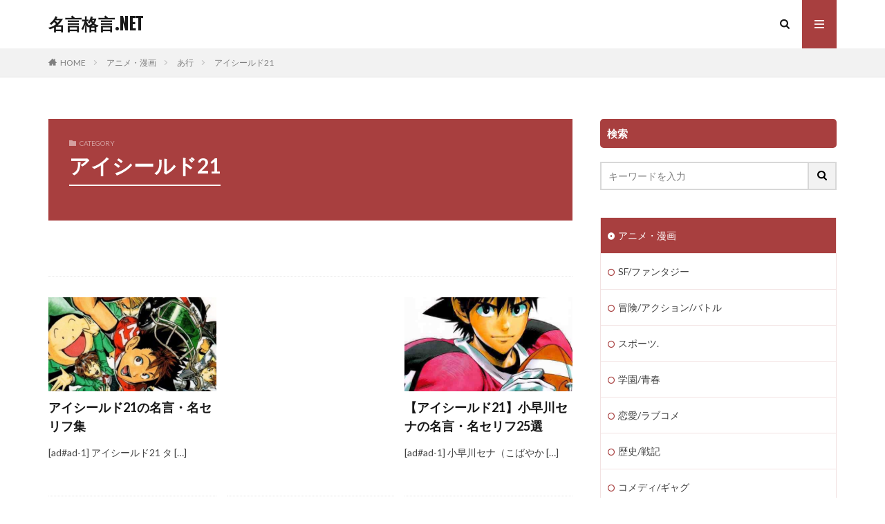

--- FILE ---
content_type: text/html; charset=UTF-8
request_url: https://meigenkakugen.net/category/anime/%E3%81%82%E8%A1%8C/%E3%82%A2%E3%82%A4%E3%82%B7%E3%83%BC%E3%83%AB%E3%83%8921/
body_size: 22426
content:

<!DOCTYPE html>

<html lang="ja" prefix="og: http://ogp.me/ns#" class="t-html 
">

<head prefix="og: http://ogp.me/ns# fb: http://ogp.me/ns/fb# article: http://ogp.me/ns/article#">
<meta charset="UTF-8">
<title>アイシールド21│名言格言.NET</title>
<meta name='robots' content='max-image-preview:large' />
	<style>img:is([sizes="auto" i], [sizes^="auto," i]) { contain-intrinsic-size: 3000px 1500px }</style>
	<link rel='stylesheet' id='dashicons-css' href='https://meigenkakugen.net/wp-includes/css/dashicons.min.css?ver=6.8.3' type='text/css' media='all' />
<link rel='stylesheet' id='thickbox-css' href='https://meigenkakugen.net/wp-includes/js/thickbox/thickbox.css?ver=6.8.3' type='text/css' media='all' />
<link rel='stylesheet' id='wp-block-library-css' href='https://meigenkakugen.net/wp-includes/css/dist/block-library/style.min.css?ver=6.8.3' type='text/css' media='all' />
<style id='classic-theme-styles-inline-css' type='text/css'>
/*! This file is auto-generated */
.wp-block-button__link{color:#fff;background-color:#32373c;border-radius:9999px;box-shadow:none;text-decoration:none;padding:calc(.667em + 2px) calc(1.333em + 2px);font-size:1.125em}.wp-block-file__button{background:#32373c;color:#fff;text-decoration:none}
</style>
<style id='global-styles-inline-css' type='text/css'>
:root{--wp--preset--aspect-ratio--square: 1;--wp--preset--aspect-ratio--4-3: 4/3;--wp--preset--aspect-ratio--3-4: 3/4;--wp--preset--aspect-ratio--3-2: 3/2;--wp--preset--aspect-ratio--2-3: 2/3;--wp--preset--aspect-ratio--16-9: 16/9;--wp--preset--aspect-ratio--9-16: 9/16;--wp--preset--color--black: #000000;--wp--preset--color--cyan-bluish-gray: #abb8c3;--wp--preset--color--white: #ffffff;--wp--preset--color--pale-pink: #f78da7;--wp--preset--color--vivid-red: #cf2e2e;--wp--preset--color--luminous-vivid-orange: #ff6900;--wp--preset--color--luminous-vivid-amber: #fcb900;--wp--preset--color--light-green-cyan: #7bdcb5;--wp--preset--color--vivid-green-cyan: #00d084;--wp--preset--color--pale-cyan-blue: #8ed1fc;--wp--preset--color--vivid-cyan-blue: #0693e3;--wp--preset--color--vivid-purple: #9b51e0;--wp--preset--gradient--vivid-cyan-blue-to-vivid-purple: linear-gradient(135deg,rgba(6,147,227,1) 0%,rgb(155,81,224) 100%);--wp--preset--gradient--light-green-cyan-to-vivid-green-cyan: linear-gradient(135deg,rgb(122,220,180) 0%,rgb(0,208,130) 100%);--wp--preset--gradient--luminous-vivid-amber-to-luminous-vivid-orange: linear-gradient(135deg,rgba(252,185,0,1) 0%,rgba(255,105,0,1) 100%);--wp--preset--gradient--luminous-vivid-orange-to-vivid-red: linear-gradient(135deg,rgba(255,105,0,1) 0%,rgb(207,46,46) 100%);--wp--preset--gradient--very-light-gray-to-cyan-bluish-gray: linear-gradient(135deg,rgb(238,238,238) 0%,rgb(169,184,195) 100%);--wp--preset--gradient--cool-to-warm-spectrum: linear-gradient(135deg,rgb(74,234,220) 0%,rgb(151,120,209) 20%,rgb(207,42,186) 40%,rgb(238,44,130) 60%,rgb(251,105,98) 80%,rgb(254,248,76) 100%);--wp--preset--gradient--blush-light-purple: linear-gradient(135deg,rgb(255,206,236) 0%,rgb(152,150,240) 100%);--wp--preset--gradient--blush-bordeaux: linear-gradient(135deg,rgb(254,205,165) 0%,rgb(254,45,45) 50%,rgb(107,0,62) 100%);--wp--preset--gradient--luminous-dusk: linear-gradient(135deg,rgb(255,203,112) 0%,rgb(199,81,192) 50%,rgb(65,88,208) 100%);--wp--preset--gradient--pale-ocean: linear-gradient(135deg,rgb(255,245,203) 0%,rgb(182,227,212) 50%,rgb(51,167,181) 100%);--wp--preset--gradient--electric-grass: linear-gradient(135deg,rgb(202,248,128) 0%,rgb(113,206,126) 100%);--wp--preset--gradient--midnight: linear-gradient(135deg,rgb(2,3,129) 0%,rgb(40,116,252) 100%);--wp--preset--font-size--small: 13px;--wp--preset--font-size--medium: 20px;--wp--preset--font-size--large: 36px;--wp--preset--font-size--x-large: 42px;--wp--preset--spacing--20: 0.44rem;--wp--preset--spacing--30: 0.67rem;--wp--preset--spacing--40: 1rem;--wp--preset--spacing--50: 1.5rem;--wp--preset--spacing--60: 2.25rem;--wp--preset--spacing--70: 3.38rem;--wp--preset--spacing--80: 5.06rem;--wp--preset--shadow--natural: 6px 6px 9px rgba(0, 0, 0, 0.2);--wp--preset--shadow--deep: 12px 12px 50px rgba(0, 0, 0, 0.4);--wp--preset--shadow--sharp: 6px 6px 0px rgba(0, 0, 0, 0.2);--wp--preset--shadow--outlined: 6px 6px 0px -3px rgba(255, 255, 255, 1), 6px 6px rgba(0, 0, 0, 1);--wp--preset--shadow--crisp: 6px 6px 0px rgba(0, 0, 0, 1);}:where(.is-layout-flex){gap: 0.5em;}:where(.is-layout-grid){gap: 0.5em;}body .is-layout-flex{display: flex;}.is-layout-flex{flex-wrap: wrap;align-items: center;}.is-layout-flex > :is(*, div){margin: 0;}body .is-layout-grid{display: grid;}.is-layout-grid > :is(*, div){margin: 0;}:where(.wp-block-columns.is-layout-flex){gap: 2em;}:where(.wp-block-columns.is-layout-grid){gap: 2em;}:where(.wp-block-post-template.is-layout-flex){gap: 1.25em;}:where(.wp-block-post-template.is-layout-grid){gap: 1.25em;}.has-black-color{color: var(--wp--preset--color--black) !important;}.has-cyan-bluish-gray-color{color: var(--wp--preset--color--cyan-bluish-gray) !important;}.has-white-color{color: var(--wp--preset--color--white) !important;}.has-pale-pink-color{color: var(--wp--preset--color--pale-pink) !important;}.has-vivid-red-color{color: var(--wp--preset--color--vivid-red) !important;}.has-luminous-vivid-orange-color{color: var(--wp--preset--color--luminous-vivid-orange) !important;}.has-luminous-vivid-amber-color{color: var(--wp--preset--color--luminous-vivid-amber) !important;}.has-light-green-cyan-color{color: var(--wp--preset--color--light-green-cyan) !important;}.has-vivid-green-cyan-color{color: var(--wp--preset--color--vivid-green-cyan) !important;}.has-pale-cyan-blue-color{color: var(--wp--preset--color--pale-cyan-blue) !important;}.has-vivid-cyan-blue-color{color: var(--wp--preset--color--vivid-cyan-blue) !important;}.has-vivid-purple-color{color: var(--wp--preset--color--vivid-purple) !important;}.has-black-background-color{background-color: var(--wp--preset--color--black) !important;}.has-cyan-bluish-gray-background-color{background-color: var(--wp--preset--color--cyan-bluish-gray) !important;}.has-white-background-color{background-color: var(--wp--preset--color--white) !important;}.has-pale-pink-background-color{background-color: var(--wp--preset--color--pale-pink) !important;}.has-vivid-red-background-color{background-color: var(--wp--preset--color--vivid-red) !important;}.has-luminous-vivid-orange-background-color{background-color: var(--wp--preset--color--luminous-vivid-orange) !important;}.has-luminous-vivid-amber-background-color{background-color: var(--wp--preset--color--luminous-vivid-amber) !important;}.has-light-green-cyan-background-color{background-color: var(--wp--preset--color--light-green-cyan) !important;}.has-vivid-green-cyan-background-color{background-color: var(--wp--preset--color--vivid-green-cyan) !important;}.has-pale-cyan-blue-background-color{background-color: var(--wp--preset--color--pale-cyan-blue) !important;}.has-vivid-cyan-blue-background-color{background-color: var(--wp--preset--color--vivid-cyan-blue) !important;}.has-vivid-purple-background-color{background-color: var(--wp--preset--color--vivid-purple) !important;}.has-black-border-color{border-color: var(--wp--preset--color--black) !important;}.has-cyan-bluish-gray-border-color{border-color: var(--wp--preset--color--cyan-bluish-gray) !important;}.has-white-border-color{border-color: var(--wp--preset--color--white) !important;}.has-pale-pink-border-color{border-color: var(--wp--preset--color--pale-pink) !important;}.has-vivid-red-border-color{border-color: var(--wp--preset--color--vivid-red) !important;}.has-luminous-vivid-orange-border-color{border-color: var(--wp--preset--color--luminous-vivid-orange) !important;}.has-luminous-vivid-amber-border-color{border-color: var(--wp--preset--color--luminous-vivid-amber) !important;}.has-light-green-cyan-border-color{border-color: var(--wp--preset--color--light-green-cyan) !important;}.has-vivid-green-cyan-border-color{border-color: var(--wp--preset--color--vivid-green-cyan) !important;}.has-pale-cyan-blue-border-color{border-color: var(--wp--preset--color--pale-cyan-blue) !important;}.has-vivid-cyan-blue-border-color{border-color: var(--wp--preset--color--vivid-cyan-blue) !important;}.has-vivid-purple-border-color{border-color: var(--wp--preset--color--vivid-purple) !important;}.has-vivid-cyan-blue-to-vivid-purple-gradient-background{background: var(--wp--preset--gradient--vivid-cyan-blue-to-vivid-purple) !important;}.has-light-green-cyan-to-vivid-green-cyan-gradient-background{background: var(--wp--preset--gradient--light-green-cyan-to-vivid-green-cyan) !important;}.has-luminous-vivid-amber-to-luminous-vivid-orange-gradient-background{background: var(--wp--preset--gradient--luminous-vivid-amber-to-luminous-vivid-orange) !important;}.has-luminous-vivid-orange-to-vivid-red-gradient-background{background: var(--wp--preset--gradient--luminous-vivid-orange-to-vivid-red) !important;}.has-very-light-gray-to-cyan-bluish-gray-gradient-background{background: var(--wp--preset--gradient--very-light-gray-to-cyan-bluish-gray) !important;}.has-cool-to-warm-spectrum-gradient-background{background: var(--wp--preset--gradient--cool-to-warm-spectrum) !important;}.has-blush-light-purple-gradient-background{background: var(--wp--preset--gradient--blush-light-purple) !important;}.has-blush-bordeaux-gradient-background{background: var(--wp--preset--gradient--blush-bordeaux) !important;}.has-luminous-dusk-gradient-background{background: var(--wp--preset--gradient--luminous-dusk) !important;}.has-pale-ocean-gradient-background{background: var(--wp--preset--gradient--pale-ocean) !important;}.has-electric-grass-gradient-background{background: var(--wp--preset--gradient--electric-grass) !important;}.has-midnight-gradient-background{background: var(--wp--preset--gradient--midnight) !important;}.has-small-font-size{font-size: var(--wp--preset--font-size--small) !important;}.has-medium-font-size{font-size: var(--wp--preset--font-size--medium) !important;}.has-large-font-size{font-size: var(--wp--preset--font-size--large) !important;}.has-x-large-font-size{font-size: var(--wp--preset--font-size--x-large) !important;}
:where(.wp-block-post-template.is-layout-flex){gap: 1.25em;}:where(.wp-block-post-template.is-layout-grid){gap: 1.25em;}
:where(.wp-block-columns.is-layout-flex){gap: 2em;}:where(.wp-block-columns.is-layout-grid){gap: 2em;}
:root :where(.wp-block-pullquote){font-size: 1.5em;line-height: 1.6;}
</style>
<link rel='stylesheet' id='tablepress-default-css' href='https://meigenkakugen.net/wp-content/plugins/tablepress/css/build/default.css?ver=3.2.5' type='text/css' media='all' />
<script type="text/javascript" src="https://meigenkakugen.net/wp-includes/js/jquery/jquery.min.js?ver=3.7.1" id="jquery-core-js"></script>
<script type="text/javascript" src="https://meigenkakugen.net/wp-includes/js/jquery/jquery-migrate.min.js?ver=3.4.1" id="jquery-migrate-js"></script>
<link rel="https://api.w.org/" href="https://meigenkakugen.net/wp-json/" /><link rel="alternate" title="JSON" type="application/json" href="https://meigenkakugen.net/wp-json/wp/v2/categories/1703" />    <script>
        var bf_ajaxurl = 'https://meigenkakugen.net/wp-admin/admin-ajax.php';

		jQuery(function() {
			jQuery('.bf-click-counter').click(function() {
				var self = this;
			    jQuery.ajax({
			        type: 'POST',
			        url: bf_ajaxurl,
			        data: {
			            'id' : jQuery(this).attr('data-id'),
						'action' : 'bf_click_counter_countup',
			        },
			        success: function( response ){
			         	jQuery(self).find('.count').html(response);   
			        }
			    });				

				return false;
			});
		})

    </script>
<link rel="llms-sitemap" href="https://meigenkakugen.net/llms.txt" />
<link class="css-async" rel href="https://meigenkakugen.net/wp-content/themes/the-thor/css/icon.min.css">
<link class="css-async" rel href="https://fonts.googleapis.com/css?family=Lato:100,300,400,700,900">
<link class="css-async" rel href="https://fonts.googleapis.com/css?family=Fjalla+One">
<link class="css-async" rel href="https://fonts.googleapis.com/css?family=Noto+Sans+JP:100,200,300,400,500,600,700,800,900">
<link rel="stylesheet" href="https://meigenkakugen.net/wp-content/themes/the-thor/style.min.css">
<link class="css-async" rel href="https://meigenkakugen.net/wp-content/themes/the-thor-child/style-user.css?1577915449">
<script src="https://ajax.googleapis.com/ajax/libs/jquery/1.12.4/jquery.min.js"></script>
<meta http-equiv="X-UA-Compatible" content="IE=edge">
<meta name="viewport" content="width=device-width, initial-scale=1, viewport-fit=cover"/>
<style>
.content .es-LiconBox:before{background-color:#a83f3f;}.content .es-LiconCircle:before{background-color:#a83f3f;}.content .es-BTiconBox:before{background-color:#a83f3f;}.content .es-BTiconCircle:before{background-color:#a83f3f;}.content .es-BiconObi{border-color:#a83f3f;}.content .es-BiconCorner:before{background-color:#a83f3f;}.content .es-BiconCircle:before{background-color:#a83f3f;}.content .es-BmarkHatena::before{background-color:#005293;}.content .es-BmarkExcl::before{background-color:#b60105;}.content .es-BmarkQ::before{background-color:#005293;}.content .es-BmarkQ::after{border-top-color:#005293;}.content .es-BmarkA::before{color:#b60105;}.content .es-BsubTradi::before{color:#ffffff;background-color:#b60105;border-color:#b60105;}.btn__link-primary{color:#ffffff; background-color:#3f3f3f;}.content .btn__link-primary{color:#ffffff; background-color:#3f3f3f;}.searchBtn__contentInner .btn__link-search{color:#ffffff; background-color:#3f3f3f;}.btn__link-secondary{color:#ffffff; background-color:#3f3f3f;}.content .btn__link-secondary{color:#ffffff; background-color:#3f3f3f;}.btn__link-search{color:#ffffff; background-color:#3f3f3f;}.btn__link-normal{color:#3f3f3f;}.content .btn__link-normal{color:#3f3f3f;}.btn__link-normal:hover{background-color:#3f3f3f;}.content .btn__link-normal:hover{background-color:#3f3f3f;}.comments__list .comment-reply-link{color:#3f3f3f;}.comments__list .comment-reply-link:hover{background-color:#3f3f3f;}@media only screen and (min-width: 992px){.subNavi__link-pickup{color:#3f3f3f;}}@media only screen and (min-width: 992px){.subNavi__link-pickup:hover{background-color:#3f3f3f;}}.partsH2-21 h2{color:#ffffff; background-color:#a83f3f;}.partsH3-3 h3{color:#191919; border-color:#a83f3f;}.content h4{color:#191919}.content h5{color:#191919}.content ul > li::before{color:#a83f3f;}.content ul{color:#191919;}.content ol > li::before{color:#a83f3f; border-color:#a83f3f;}.content ol > li > ol > li::before{background-color:#a83f3f; border-color:#a83f3f;}.content ol > li > ol > li > ol > li::before{color:#a83f3f; border-color:#a83f3f;}.content ol{color:#191919;}.content .balloon .balloon__text{color:#191919; background-color:#f2f2f2;}.content .balloon .balloon__text-left:before{border-left-color:#f2f2f2;}.content .balloon .balloon__text-right:before{border-right-color:#f2f2f2;}.content .balloon-boder .balloon__text{color:#191919; background-color:#ffffff;  border-color:#d8d8d8;}.content .balloon-boder .balloon__text-left:before{border-left-color:#d8d8d8;}.content .balloon-boder .balloon__text-left:after{border-left-color:#ffffff;}.content .balloon-boder .balloon__text-right:before{border-right-color:#d8d8d8;}.content .balloon-boder .balloon__text-right:after{border-right-color:#ffffff;}.content blockquote{color:#191919; background-color:#f2f2f2;}.content blockquote::before{color:#d8d8d8;}.content table{color:#191919; border-top-color:#E5E5E5; border-left-color:#E5E5E5;}.content table th{background:#7f7f7f; color:#ffffff; ;border-right-color:#E5E5E5; border-bottom-color:#E5E5E5;}.content table td{background:#ffffff; ;border-right-color:#E5E5E5; border-bottom-color:#E5E5E5;}.content table tr:nth-child(odd) td{background-color:#f2f2f2;}
</style>
<link rel="icon" href="https://meigenkakugen.net/wp-content/uploads/cropped-67064441dfffca844f95676dfafad70d-32x32.png" sizes="32x32" />
<link rel="icon" href="https://meigenkakugen.net/wp-content/uploads/cropped-67064441dfffca844f95676dfafad70d-192x192.png" sizes="192x192" />
<link rel="apple-touch-icon" href="https://meigenkakugen.net/wp-content/uploads/cropped-67064441dfffca844f95676dfafad70d-180x180.png" />
<meta name="msapplication-TileImage" content="https://meigenkakugen.net/wp-content/uploads/cropped-67064441dfffca844f95676dfafad70d-270x270.png" />
		<style type="text/css" id="wp-custom-css">
			/*　記事一覧　スマホ1列タブレット2列PC3列表示　*/
/*　均等配置　*/
.archive {
	justify-content: space-between;
}
/*　PCサイズ　*/
@media only screen and (min-width: 992px) {
	.archive__item {
		width: 32%;
	}
	.heading-secondary a{
		font-size: 1.8rem;
	}
	/*　最終行の並びを整頓　*/
	.archive:after {
	content: "";
	display: block;
	width: 32%; 
	height: 0;
	}
}
/*　タブレットサイズ　*/
@media only screen and (min-width: 768px) and (max-width: 992px){
	.archive__item {
		width: 49%;
	}
	.heading-secondary a{
		font-size: 1.6rem;
	}
}

/*　いいねボタンデザイン変更　*/
.like-button {
  background-color: #A83F3F; /* 背景色 */
  color: #fff; /* 白い文字 */
  border: none; /* 枠線なし */
  border-radius: 5px; /* 角丸 */
  padding: 10px 20px; /* ボタン内の余白 */
  font-size: 14px; /* 文字サイズ */
  font-family: Arial, sans-serif; /* フォント */
  cursor: pointer; /* マウスカーソルをポインターに変更 */
  display: inline-block; /* インラインブロック表示 */
  box-shadow: 0 2px 4px rgba(0, 0, 0, 0.2); /* 軽い影を追加 */
  transition: background-color 0.3s ease; /* ホバー時のアニメーション */
}

.like-button:hover {
  background-color: #444; /* ホバー時の背景色 */
}		</style>
		<!– Global site tag (gtag.js) – Google Analytics –>
<script async src='https://www.googletagmanager.com/gtag/js?id=G-XQ13BFGXM5'></script>
<script>
    window.dataLayer = window.dataLayer || [];
    function gtag(){dataLayer.push(arguments);}
    gtag('js', new Date());
    
    gtag('config', 'G-XQ13BFGXM5');
</script>
<!– /Global site tag (gtag.js) – Google Analytics –>
<meta property="og:site_name" content="名言格言.NET" />
<meta property="og:type" content="website" />
<meta property="og:title" content="アイシールド21│名言格言.NET" />
<meta property="og:description" content="古今東西様々な人物の名言格言をご紹介します。" />
<meta property="og:url" content="https://meigenkakugen.net/category/anime/%e3%81%82%e8%a1%8c/%e3%82%a2%e3%82%a4%e3%82%b7%e3%83%bc%e3%83%ab%e3%83%8921/" />
<meta property="og:image" content="https://meigenkakugen.net/wp-content/themes/the-thor/img/img_no_768.gif" />
<meta name="twitter:card" content="summary" />

<script async src="https://pagead2.googlesyndication.com/pagead/js/adsbygoogle.js?client=ca-pub-5862883972132790"
     crossorigin="anonymous"></script>
</head>
<body class=" t-logoSp t-logoPc" id="top">
    <header class="l-header"> <div class="container container-header"><p class="siteTitle"><a class="siteTitle__link" href="https://meigenkakugen.net">名言格言.NET  </a></p><nav class="subNavi"> </nav><div class="searchBtn ">  <input class="searchBtn__checkbox" id="searchBtn-checkbox" type="checkbox">  <label class="searchBtn__link searchBtn__link-text icon-search" for="searchBtn-checkbox"></label>  <label class="searchBtn__unshown" for="searchBtn-checkbox"></label>  <div class="searchBtn__content"> <div class="searchBtn__scroll"><label class="searchBtn__close" for="searchBtn-checkbox"><i class="icon-close"></i>CLOSE</label><div class="searchBtn__contentInner">  <aside class="widget">  <div class="widgetSearch"> <form method="get" action="https://meigenkakugen.net" target="_top">  <div class="widgetSearch__contents"> <h3 class="heading heading-tertiary">キーワード</h3> <input class="widgetSearch__input widgetSearch__input-max" type="text" name="s" placeholder="キーワードを入力" value=""></div>  <div class="widgetSearch__contents"> <h3 class="heading heading-tertiary">カテゴリー</h3><select  name='cat' id='cat_69761013a0999' class='widgetSearch__select'><option value=''>カテゴリーを選択</option><option class="level-0" value="13">その他アニメ・漫画</option><option class="level-0" value="59">ニセコイの名言</option><option class="level-0" value="60">DAYSの名言</option><option class="level-0" value="61">七つの大罪の名言</option><option class="level-0" value="62">湾岸ミッドナイトの名言</option><option class="level-0" value="64">ドラゴンボールの名言</option><option class="level-0" value="66">ガールズ＆パンツァーの名言</option><option class="level-0" value="75">ちはやふるの名言</option><option class="level-0" value="87">仮面ライダーシリーズの名言</option><option class="level-0" value="106">キングダムの名言</option><option class="level-0" value="114">ハンターハンターの名言</option><option class="level-0" value="115">魔法少女まどかマギカの名言</option><option class="level-0" value="116">ブラックラグーンの名言</option><option class="level-0" value="126">ONE PIECEの名言</option><option class="level-0" value="127">銀魂の名言</option><option class="level-0" value="134">俺ガイルの名言</option><option class="level-0" value="141">バキシリーズの名言</option><option class="level-0" value="148">宇宙兄弟の名言</option><option class="level-0" value="152">ジブリシリーズ</option><option class="level-0" value="175">スラムダンクの名言</option><option class="level-0" value="183">四月は君の嘘の名言</option><option class="level-0" value="189">こち亀の名言</option><option class="level-0" value="226">アカギの名言</option><option class="level-0" value="230">土竜の唄の名言</option><option class="level-0" value="281">GANTZの名言</option><option class="level-0" value="287">ROOKIESの名言</option><option class="level-0" value="290">NARUTOの名言</option><option class="level-0" value="296">カウボーイビバップの名言</option><option class="level-0" value="297">あの日見た花の名前を僕達はまだ知らない。名言</option><option class="level-0" value="308">ディズニー作品</option><option class="level-0" value="364">ワンパンマンの名言</option><option class="level-0" value="365">クッキングパパの名言</option><option class="level-0" value="366">美味しんぼの名言</option><option class="level-0" value="400">コウノドリの名言</option><option class="level-0" value="401">シャーマンキングの名言</option><option class="level-0" value="402">最遊記シリーズの名言</option><option class="level-0" value="403">ウルトラマンシリーズ名言</option><option class="level-0" value="406">聖闘士星矢の名言</option><option class="level-0" value="409">BLEACHの名言</option><option class="level-0" value="420">僕等がいたの名言</option><option class="level-0" value="431">はじめの一歩の名言</option><option class="level-0" value="432">Re:ゼロ（リゼロ）の名言</option><option class="level-0" value="434">スキー</option><option class="level-0" value="436">スノーボード</option><option class="level-0" value="437">フィギュアスケート</option><option class="level-0" value="438">スピードスケート</option><option class="level-0" value="440">サッカー</option><option class="level-0" value="625">レスリング</option><option class="level-0" value="641">モータースポーツ</option><option class="level-0" value="654">陸上競技</option><option class="level-0" value="693">ラグビー</option><option class="level-0" value="707">野球</option><option class="level-0" value="808">ボクシング</option><option class="level-0" value="831">プロレス</option><option class="level-0" value="837">その他スポーツ2</option><option class="level-0" value="841">バレーボール</option><option class="level-0" value="859">バスケットボール</option><option class="level-0" value="863">テニス</option><option class="level-0" value="875">卓球</option><option class="level-0" value="886">相撲</option><option class="level-0" value="900">水泳</option><option class="level-0" value="914">柔道</option><option class="level-0" value="932">競輪・自転車</option><option class="level-0" value="972">ゴルフ</option><option class="level-0" value="990">競馬</option><option class="level-0" value="1036">バドミントン</option><option class="level-0" value="1052">作家</option><option class="level-0" value="1060">小説家</option><option class="level-0" value="1063">劇作家</option><option class="level-0" value="1064">学者</option><option class="level-0" value="1068">宇宙飛行士</option><option class="level-0" value="1071">哲学者</option><option class="level-0" value="1078">王族・貴族</option><option class="level-0" value="1082">政治家</option><option class="level-0" value="1085">医師</option><option class="level-0" value="1093">発明家</option><option class="level-0" value="1100">宗教家</option><option class="level-0" value="1104">科学者</option><option class="level-0" value="1107">詩人</option><option class="level-0" value="1108">教育者</option><option class="level-0" value="1110">物理学者</option><option class="level-0" value="1116">心理学者</option><option class="level-0" value="1120">芸術家</option><option class="level-0" value="1121">画家</option><option class="level-0" value="1122">絵本・児童文学作家</option><option class="level-0" value="1128">軍人</option><option class="level-0" value="1130">音楽家</option><option class="level-0" value="1138">彫刻家</option><option class="level-0" value="1151">デザイナー</option><option class="level-0" value="1152">探検家・冒険家</option><option class="level-0" value="1180">経営者・実業家</option><option class="level-0" value="1200">経済学者</option><option class="level-0" value="1202">その他偉人</option><option class="level-0" value="1216">著作家</option><option class="level-0" value="1218">社会学者</option><option class="level-0" value="1234">天文学者</option><option class="level-0" value="1236">思想家</option><option class="level-0" value="1255">数学者</option><option class="level-0" value="1267">ミュージシャン</option><option class="level-0" value="1364">武士</option><option class="level-0" value="1376">登山</option><option class="level-0" value="1480">その他学者</option><option class="level-0" value="1538">キックボクシング</option><option class="level-0" value="1539">総合格闘技</option><option class="level-0" value="1545">建築家</option><option class="level-0" value="1548">棋士</option><option class="level-0" value="1573">評論家</option><option class="level-0" value="1578">伝統芸能</option><option class="level-0" value="1593">鋼の錬金術師</option><option class="level-0" value="1625">クジラの子らは砂上に歌う</option><option class="level-0" value="1645">おそ松さん</option><option class="level-0" value="1651">進撃の巨人</option><option class="level-0" value="1668">亜人</option><option class="level-0" value="1679">東京喰種</option><option class="level-0" value="1686">青の祓魔師</option><option class="level-0" value="1693">君に届け</option><option class="level-0" value="1694">けいおん！</option><option class="level-0" value="1700">寄生獣</option><option class="level-0" value="1703" selected="selected">アイシールド21</option><option class="level-0" value="1715">キン肉マン</option><option class="level-0" value="1719">金色のガッシュベル</option><option class="level-0" value="1750">YouTuber</option><option class="level-0" value="1755">その他有名人</option><option class="level-0" value="1757">映画監督</option><option class="level-0" value="1758">お笑いタレント</option><option class="level-0" value="1760">俳優</option><option class="level-0" value="1772">鬼滅の刃</option><option class="level-0" value="1775">オーバーロード</option><option class="level-0" value="1779">コードギアス</option><option class="level-0" value="1782">その他格闘技</option><option class="level-0" value="1784">武道家</option><option class="level-0" value="1785">その他偉人2</option><option class="level-0" value="1789">僧侶</option><option class="level-0" value="1790">その他宗教家</option><option class="level-0" value="1791">軍人（近代）</option><option class="level-0" value="1792">戦国武将</option><option class="level-0" value="1793">中国武将</option><option class="level-0" value="1795">指揮者</option><option class="level-0" value="1796">書道家</option><option class="level-0" value="1797">その他芸術家</option><option class="level-0" value="1800">俳諧師</option><option class="level-0" value="1802">漫画家</option><option class="level-0" value="1803">その他作家</option><option class="level-0" value="1804">エンジニア</option><option class="level-0" value="1810">歌手</option><option class="level-0" value="1811">シンガーソングライター</option><option class="level-0" value="1812">その他ミュージシャン</option><option class="level-0" value="1814">アニメ監督</option><option class="level-0" value="1817">その他芸能関係者</option><option class="level-0" value="1818">芸能人</option><option class="level-0" value="1819">男性アイドル</option><option class="level-0" value="1820">女性アイドル</option><option class="level-0" value="1821">タレント</option><option class="level-0" value="1822">ダンサー</option><option class="level-0" value="1824">モデル</option><option class="level-0" value="1825">歌舞伎・伝統芸能</option><option class="level-0" value="1826">海外女優</option><option class="level-0" value="1827">海外俳優</option><option class="level-0" value="1828">女優</option><option class="level-0" value="1829">声優</option><option class="level-0" value="1830">落語家</option><option class="level-0" value="1831">化学者</option><option class="level-0" value="1832">工学博士</option><option class="level-0" value="1835">生物学者</option><option class="level-0" value="1836">博物学者</option><option class="level-0" value="2100">SF/ファンタジー</option><option class="level-0" value="2102">冒険/アクション/バトル</option><option class="level-0" value="2103">コメディ/ギャグ</option><option class="level-0" value="2104">恋愛/ラブコメ</option><option class="level-0" value="2105">スポーツ.</option><option class="level-0" value="2106">歴史/戦記</option><option class="level-0" value="2107">サスペンス/推理/裏社会</option><option class="level-0" value="2108">学園/青春</option><option class="level-0" value="2109">キッズ/ファミリー</option><option class="level-0" value="2110">ヒューマン</option><option class="level-0" value="2122">アニメ映画</option><option class="level-0" value="2139">メダリストの名言</option><option class="level-0" value="2140">SAKAMOTO DAYS</option><option class="level-0" value="2141">るろうに剣心</option><option class="level-0" value="2142">ARMS</option><option class="level-0" value="2143">片田舎のおっさん剣聖になる</option><option class="level-0" value="2150">チ。-地球の運動について</option><option class="level-0" value="2152">青年</option><option class="level-0" value="2153">忍者と極道</option></select>  </div>  <div class="widgetSearch__tag"> <h3 class="heading heading-tertiary">タグ</h3> <label><input class="widgetSearch__check" type="checkbox" name="tag[]" value="a" /><span class="widgetSearch__checkLabel">A</span></label><label><input class="widgetSearch__check" type="checkbox" name="tag[]" value="b" /><span class="widgetSearch__checkLabel">B</span></label><label><input class="widgetSearch__check" type="checkbox" name="tag[]" value="c" /><span class="widgetSearch__checkLabel">C</span></label><label><input class="widgetSearch__check" type="checkbox" name="tag[]" value="d" /><span class="widgetSearch__checkLabel">D</span></label><label><input class="widgetSearch__check" type="checkbox" name="tag[]" value="e" /><span class="widgetSearch__checkLabel">E</span></label><label><input class="widgetSearch__check" type="checkbox" name="tag[]" value="f" /><span class="widgetSearch__checkLabel">F</span></label><label><input class="widgetSearch__check" type="checkbox" name="tag[]" value="g" /><span class="widgetSearch__checkLabel">G</span></label><label><input class="widgetSearch__check" type="checkbox" name="tag[]" value="h" /><span class="widgetSearch__checkLabel">H</span></label><label><input class="widgetSearch__check" type="checkbox" name="tag[]" value="i" /><span class="widgetSearch__checkLabel">I</span></label><label><input class="widgetSearch__check" type="checkbox" name="tag[]" value="j" /><span class="widgetSearch__checkLabel">J</span></label><label><input class="widgetSearch__check" type="checkbox" name="tag[]" value="k" /><span class="widgetSearch__checkLabel">K</span></label><label><input class="widgetSearch__check" type="checkbox" name="tag[]" value="kadokawa" /><span class="widgetSearch__checkLabel">KADOKAWA</span></label><label><input class="widgetSearch__check" type="checkbox" name="tag[]" value="l" /><span class="widgetSearch__checkLabel">L</span></label><label><input class="widgetSearch__check" type="checkbox" name="tag[]" value="m" /><span class="widgetSearch__checkLabel">M</span></label><label><input class="widgetSearch__check" type="checkbox" name="tag[]" value="n" /><span class="widgetSearch__checkLabel">N</span></label><label><input class="widgetSearch__check" type="checkbox" name="tag[]" value="o" /><span class="widgetSearch__checkLabel">O</span></label><label><input class="widgetSearch__check" type="checkbox" name="tag[]" value="p" /><span class="widgetSearch__checkLabel">P</span></label><label><input class="widgetSearch__check" type="checkbox" name="tag[]" value="r" /><span class="widgetSearch__checkLabel">R</span></label><label><input class="widgetSearch__check" type="checkbox" name="tag[]" value="s" /><span class="widgetSearch__checkLabel">S</span></label><label><input class="widgetSearch__check" type="checkbox" name="tag[]" value="t" /><span class="widgetSearch__checkLabel">T</span></label><label><input class="widgetSearch__check" type="checkbox" name="tag[]" value="u" /><span class="widgetSearch__checkLabel">U</span></label><label><input class="widgetSearch__check" type="checkbox" name="tag[]" value="v" /><span class="widgetSearch__checkLabel">V</span></label><label><input class="widgetSearch__check" type="checkbox" name="tag[]" value="w" /><span class="widgetSearch__checkLabel">W</span></label><label><input class="widgetSearch__check" type="checkbox" name="tag[]" value="y" /><span class="widgetSearch__checkLabel">Y</span></label><label><input class="widgetSearch__check" type="checkbox" name="tag[]" value="z" /><span class="widgetSearch__checkLabel">Z</span></label><label><input class="widgetSearch__check" type="checkbox" name="tag[]" value="%e3%81%82" /><span class="widgetSearch__checkLabel">あ</span></label><label><input class="widgetSearch__check" type="checkbox" name="tag[]" value="%e3%81%84" /><span class="widgetSearch__checkLabel">い</span></label><label><input class="widgetSearch__check" type="checkbox" name="tag[]" value="%e3%81%86" /><span class="widgetSearch__checkLabel">う</span></label><label><input class="widgetSearch__check" type="checkbox" name="tag[]" value="%e3%81%88" /><span class="widgetSearch__checkLabel">え</span></label><label><input class="widgetSearch__check" type="checkbox" name="tag[]" value="%e3%81%8a" /><span class="widgetSearch__checkLabel">お</span></label><label><input class="widgetSearch__check" type="checkbox" name="tag[]" value="%e3%81%8b" /><span class="widgetSearch__checkLabel">か</span></label><label><input class="widgetSearch__check" type="checkbox" name="tag[]" value="%e3%81%8d" /><span class="widgetSearch__checkLabel">き</span></label><label><input class="widgetSearch__check" type="checkbox" name="tag[]" value="%e3%81%8f" /><span class="widgetSearch__checkLabel">く</span></label><label><input class="widgetSearch__check" type="checkbox" name="tag[]" value="%e3%81%91" /><span class="widgetSearch__checkLabel">け</span></label><label><input class="widgetSearch__check" type="checkbox" name="tag[]" value="%e3%81%93" /><span class="widgetSearch__checkLabel">こ</span></label><label><input class="widgetSearch__check" type="checkbox" name="tag[]" value="%e3%81%95" /><span class="widgetSearch__checkLabel">さ</span></label><label><input class="widgetSearch__check" type="checkbox" name="tag[]" value="%e3%81%97" /><span class="widgetSearch__checkLabel">し</span></label><label><input class="widgetSearch__check" type="checkbox" name="tag[]" value="%e3%81%99" /><span class="widgetSearch__checkLabel">す</span></label><label><input class="widgetSearch__check" type="checkbox" name="tag[]" value="%e3%81%9b" /><span class="widgetSearch__checkLabel">せ</span></label><label><input class="widgetSearch__check" type="checkbox" name="tag[]" value="%e3%81%9d" /><span class="widgetSearch__checkLabel">そ</span></label><label><input class="widgetSearch__check" type="checkbox" name="tag[]" value="%e3%81%9f" /><span class="widgetSearch__checkLabel">た</span></label><label><input class="widgetSearch__check" type="checkbox" name="tag[]" value="%e3%81%a1" /><span class="widgetSearch__checkLabel">ち</span></label><label><input class="widgetSearch__check" type="checkbox" name="tag[]" value="%e3%81%a4" /><span class="widgetSearch__checkLabel">つ</span></label><label><input class="widgetSearch__check" type="checkbox" name="tag[]" value="%e3%81%a6" /><span class="widgetSearch__checkLabel">て</span></label><label><input class="widgetSearch__check" type="checkbox" name="tag[]" value="%e3%81%a8" /><span class="widgetSearch__checkLabel">と</span></label><label><input class="widgetSearch__check" type="checkbox" name="tag[]" value="%e3%81%aa" /><span class="widgetSearch__checkLabel">な</span></label><label><input class="widgetSearch__check" type="checkbox" name="tag[]" value="%e3%81%ab" /><span class="widgetSearch__checkLabel">に</span></label><label><input class="widgetSearch__check" type="checkbox" name="tag[]" value="%e3%81%ac" /><span class="widgetSearch__checkLabel">ぬ</span></label><label><input class="widgetSearch__check" type="checkbox" name="tag[]" value="%e3%81%ad" /><span class="widgetSearch__checkLabel">ね</span></label><label><input class="widgetSearch__check" type="checkbox" name="tag[]" value="%e3%81%ae" /><span class="widgetSearch__checkLabel">の</span></label><label><input class="widgetSearch__check" type="checkbox" name="tag[]" value="%e3%81%af" /><span class="widgetSearch__checkLabel">は</span></label><label><input class="widgetSearch__check" type="checkbox" name="tag[]" value="%e3%81%b2" /><span class="widgetSearch__checkLabel">ひ</span></label><label><input class="widgetSearch__check" type="checkbox" name="tag[]" value="%e3%81%b5" /><span class="widgetSearch__checkLabel">ふ</span></label><label><input class="widgetSearch__check" type="checkbox" name="tag[]" value="%e3%81%b8" /><span class="widgetSearch__checkLabel">へ</span></label><label><input class="widgetSearch__check" type="checkbox" name="tag[]" value="%e3%81%bb" /><span class="widgetSearch__checkLabel">ほ</span></label><label><input class="widgetSearch__check" type="checkbox" name="tag[]" value="%e3%81%be" /><span class="widgetSearch__checkLabel">ま</span></label><label><input class="widgetSearch__check" type="checkbox" name="tag[]" value="%e3%81%bf" /><span class="widgetSearch__checkLabel">み</span></label><label><input class="widgetSearch__check" type="checkbox" name="tag[]" value="%e3%82%80" /><span class="widgetSearch__checkLabel">む</span></label><label><input class="widgetSearch__check" type="checkbox" name="tag[]" value="%e3%82%82" /><span class="widgetSearch__checkLabel">も</span></label><label><input class="widgetSearch__check" type="checkbox" name="tag[]" value="%e3%82%84" /><span class="widgetSearch__checkLabel">や</span></label><label><input class="widgetSearch__check" type="checkbox" name="tag[]" value="%e3%82%86" /><span class="widgetSearch__checkLabel">ゆ</span></label><label><input class="widgetSearch__check" type="checkbox" name="tag[]" value="%e3%82%88" /><span class="widgetSearch__checkLabel">よ</span></label><label><input class="widgetSearch__check" type="checkbox" name="tag[]" value="%e3%82%8a" /><span class="widgetSearch__checkLabel">り</span></label><label><input class="widgetSearch__check" type="checkbox" name="tag[]" value="%e3%82%8d" /><span class="widgetSearch__checkLabel">ろ</span></label><label><input class="widgetSearch__check" type="checkbox" name="tag[]" value="%e3%82%8f" /><span class="widgetSearch__checkLabel">わ</span></label><label><input class="widgetSearch__check" type="checkbox" name="tag[]" value="%e3%82%a2%e3%82%a4%e3%83%ab%e3%83%a9%e3%83%b3%e3%83%89" /><span class="widgetSearch__checkLabel">アイルランド</span></label><label><input class="widgetSearch__check" type="checkbox" name="tag[]" value="%e3%82%a2%e3%83%8b%e3%83%a1%e6%98%a0%e7%94%bb" /><span class="widgetSearch__checkLabel">アニメ映画</span></label><label><input class="widgetSearch__check" type="checkbox" name="tag[]" value="%e3%82%a2%e3%83%95%e3%82%bf%e3%83%8c%e3%83%bc%e3%83%b3" /><span class="widgetSearch__checkLabel">アフタヌーン</span></label><label><input class="widgetSearch__check" type="checkbox" name="tag[]" value="%e3%82%a2%e3%83%a1%e3%83%aa%e3%82%ab" /><span class="widgetSearch__checkLabel">アメリカ</span></label><label><input class="widgetSearch__check" type="checkbox" name="tag[]" value="%e3%82%a2%e3%83%ab%e3%82%bc%e3%83%b3%e3%83%81%e3%83%b3" /><span class="widgetSearch__checkLabel">アルゼンチン</span></label><label><input class="widgetSearch__check" type="checkbox" name="tag[]" value="%e3%82%a4%e3%82%ae%e3%83%aa%e3%82%b9" /><span class="widgetSearch__checkLabel">イギリス</span></label><label><input class="widgetSearch__check" type="checkbox" name="tag[]" value="%e3%82%a4%e3%82%b9%e3%83%a9%e3%82%a8%e3%83%ab" /><span class="widgetSearch__checkLabel">イスラエル</span></label><label><input class="widgetSearch__check" type="checkbox" name="tag[]" value="%e3%82%a4%e3%82%bf%e3%83%aa%e3%82%a2" /><span class="widgetSearch__checkLabel">イタリア</span></label><label><input class="widgetSearch__check" type="checkbox" name="tag[]" value="%e3%82%a4%e3%83%96%e3%83%8b%e3%83%b3%e3%82%b0" /><span class="widgetSearch__checkLabel">イブニング</span></label><label><input class="widgetSearch__check" type="checkbox" name="tag[]" value="%e3%82%a4%e3%83%b3%e3%82%b0%e3%83%a9%e3%83%b3%e3%83%89" /><span class="widgetSearch__checkLabel">イングランド</span></label><label><input class="widgetSearch__check" type="checkbox" name="tag[]" value="%e3%82%a4%e3%83%b3%e3%83%89" /><span class="widgetSearch__checkLabel">インド</span></label><label><input class="widgetSearch__check" type="checkbox" name="tag[]" value="%e3%82%a6%e3%82%af%e3%83%a9%e3%82%a4%e3%83%8a" /><span class="widgetSearch__checkLabel">ウクライナ</span></label><label><input class="widgetSearch__check" type="checkbox" name="tag[]" value="%e3%82%a6%e3%83%ab%e3%82%b0%e3%82%a2%e3%82%a4" /><span class="widgetSearch__checkLabel">ウルグアイ</span></label><label><input class="widgetSearch__check" type="checkbox" name="tag[]" value="%e3%82%a8%e3%82%b8%e3%83%97%e3%83%88" /><span class="widgetSearch__checkLabel">エジプト</span></label><label><input class="widgetSearch__check" type="checkbox" name="tag[]" value="%e3%82%aa%e3%83%a9%e3%83%b3%e3%83%80" /><span class="widgetSearch__checkLabel">オランダ</span></label><label><input class="widgetSearch__check" type="checkbox" name="tag[]" value="%e3%82%aa%e3%83%aa%e3%83%b3%e3%83%94%e3%83%83%e3%82%af" /><span class="widgetSearch__checkLabel">オリンピック</span></label><label><input class="widgetSearch__check" type="checkbox" name="tag[]" value="%e3%82%aa%e3%83%bc%e3%82%b9%e3%83%88%e3%83%a9%e3%83%aa%e3%82%a2" /><span class="widgetSearch__checkLabel">オーストラリア</span></label><label><input class="widgetSearch__check" type="checkbox" name="tag[]" value="%e3%82%aa%e3%83%bc%e3%82%b9%e3%83%88%e3%83%aa%e3%82%a2" /><span class="widgetSearch__checkLabel">オーストリア</span></label><label><input class="widgetSearch__check" type="checkbox" name="tag[]" value="%e3%82%ab%e3%83%8a%e3%83%80" /><span class="widgetSearch__checkLabel">カナダ</span></label><label><input class="widgetSearch__check" type="checkbox" name="tag[]" value="%e3%82%ac%e3%83%b3%e3%82%ac%e3%83%b3" /><span class="widgetSearch__checkLabel">ガンガン</span></label><label><input class="widgetSearch__check" type="checkbox" name="tag[]" value="%e3%82%ad%e3%83%a5%e3%83%bc%e3%83%90" /><span class="widgetSearch__checkLabel">キューバ</span></label><label><input class="widgetSearch__check" type="checkbox" name="tag[]" value="%e3%82%af%e3%83%ad%e3%82%a2%e3%83%81%e3%82%a2" /><span class="widgetSearch__checkLabel">クロアチア</span></label><label><input class="widgetSearch__check" type="checkbox" name="tag[]" value="%e3%82%b1%e3%83%8b%e3%82%a2" /><span class="widgetSearch__checkLabel">ケニア</span></label><label><input class="widgetSearch__check" type="checkbox" name="tag[]" value="%e3%82%b3%e3%83%ad%e3%83%b3%e3%83%93%e3%82%a2" /><span class="widgetSearch__checkLabel">コロンビア</span></label><label><input class="widgetSearch__check" type="checkbox" name="tag[]" value="%e3%82%b5%e3%82%a6%e3%82%b8%e3%82%a2%e3%83%a9%e3%83%93%e3%82%a2" /><span class="widgetSearch__checkLabel">サウジアラビア</span></label><label><input class="widgetSearch__check" type="checkbox" name="tag[]" value="%e3%82%b8%e3%83%a3%e3%83%9e%e3%82%a4%e3%82%ab" /><span class="widgetSearch__checkLabel">ジャマイカ</span></label><label><input class="widgetSearch__check" type="checkbox" name="tag[]" value="%e3%82%b9%e3%82%a4%e3%82%b9" /><span class="widgetSearch__checkLabel">スイス</span></label><label><input class="widgetSearch__check" type="checkbox" name="tag[]" value="%e3%82%b9%e3%82%a6%e3%82%a7%e3%83%bc%e3%83%87%e3%83%b3" /><span class="widgetSearch__checkLabel">スウェーデン</span></label><label><input class="widgetSearch__check" type="checkbox" name="tag[]" value="%e3%82%b9%e3%82%af%e3%82%a6%e3%82%a7%e3%82%a2%e3%83%bb%e3%82%a8%e3%83%8b%e3%83%83%e3%82%af%e3%82%b9" /><span class="widgetSearch__checkLabel">スクウェア・エニックス</span></label><label><input class="widgetSearch__check" type="checkbox" name="tag[]" value="%e3%82%b9%e3%82%af%e3%82%a8%e3%83%8b" /><span class="widgetSearch__checkLabel">スクエニ</span></label><label><input class="widgetSearch__check" type="checkbox" name="tag[]" value="%e3%82%b9%e3%82%b3%e3%83%83%e3%83%88%e3%83%a9%e3%83%b3%e3%83%89" /><span class="widgetSearch__checkLabel">スコットランド</span></label><label><input class="widgetSearch__check" type="checkbox" name="tag[]" value="%e3%82%b9%e3%83%9a%e3%82%a4%e3%83%b3" /><span class="widgetSearch__checkLabel">スペイン</span></label><label><input class="widgetSearch__check" type="checkbox" name="tag[]" value="%e3%82%b9%e3%83%aa%e3%83%a9%e3%83%b3%e3%82%ab" /><span class="widgetSearch__checkLabel">スリランカ</span></label><label><input class="widgetSearch__check" type="checkbox" name="tag[]" value="%e3%82%bb%e3%83%ab%e3%83%93%e3%82%a2" /><span class="widgetSearch__checkLabel">セルビア</span></label><label><input class="widgetSearch__check" type="checkbox" name="tag[]" value="%e3%83%81%e3%82%a7%e3%82%b3" /><span class="widgetSearch__checkLabel">チェコ</span></label><label><input class="widgetSearch__check" type="checkbox" name="tag[]" value="%e3%83%81%e3%83%99%e3%83%83%e3%83%88" /><span class="widgetSearch__checkLabel">チベット</span></label><label><input class="widgetSearch__check" type="checkbox" name="tag[]" value="%e3%83%87%e3%83%b3%e3%83%9e%e3%83%bc%e3%82%af" /><span class="widgetSearch__checkLabel">デンマーク</span></label><label><input class="widgetSearch__check" type="checkbox" name="tag[]" value="%e3%83%88%e3%83%ab%e3%82%b3" /><span class="widgetSearch__checkLabel">トルコ</span></label><label><input class="widgetSearch__check" type="checkbox" name="tag[]" value="%e3%83%88%e3%83%b3%e3%82%ac" /><span class="widgetSearch__checkLabel">トンガ</span></label><label><input class="widgetSearch__check" type="checkbox" name="tag[]" value="%e3%83%89%e3%82%a4%e3%83%84" /><span class="widgetSearch__checkLabel">ドイツ</span></label><label><input class="widgetSearch__check" type="checkbox" name="tag[]" value="%e3%83%8b%e3%83%a5%e3%83%bc%e3%82%b8%e3%83%bc%e3%83%a9%e3%83%b3%e3%83%89" /><span class="widgetSearch__checkLabel">ニュージーランド</span></label><label><input class="widgetSearch__check" type="checkbox" name="tag[]" value="%e3%83%8e%e3%83%bc%e3%83%99%e3%83%ab%e8%b3%9e" /><span class="widgetSearch__checkLabel">ノーベル賞</span></label><label><input class="widgetSearch__check" type="checkbox" name="tag[]" value="%e3%83%8f%e3%83%b3%e3%82%ac%e3%83%aa%e3%83%bc" /><span class="widgetSearch__checkLabel">ハンガリー</span></label><label><input class="widgetSearch__check" type="checkbox" name="tag[]" value="%e3%83%92%e3%83%ad%e3%82%a4%e3%83%b3" /><span class="widgetSearch__checkLabel">ヒロイン</span></label><label><input class="widgetSearch__check" type="checkbox" name="tag[]" value="%e3%83%93%e3%83%83%e3%82%af%e3%82%b3%e3%83%9f%e3%83%83%e3%82%af" /><span class="widgetSearch__checkLabel">ビックコミック</span></label><label><input class="widgetSearch__check" type="checkbox" name="tag[]" value="%e3%83%93%e3%83%83%e3%82%b0%e3%82%b3%e3%83%9f%e3%83%83%e3%82%af" /><span class="widgetSearch__checkLabel">ビッグコミック</span></label><label><input class="widgetSearch__check" type="checkbox" name="tag[]" value="%e3%83%95%e3%82%a3%e3%83%b3%e3%83%a9%e3%83%b3%e3%83%89" /><span class="widgetSearch__checkLabel">フィンランド</span></label><label><input class="widgetSearch__check" type="checkbox" name="tag[]" value="%e3%83%95%e3%83%a9%e3%83%b3%e3%82%b9" /><span class="widgetSearch__checkLabel">フランス</span></label><label><input class="widgetSearch__check" type="checkbox" name="tag[]" value="%e3%83%96%e3%83%a9%e3%82%b8%e3%83%ab" /><span class="widgetSearch__checkLabel">ブラジル</span></label><label><input class="widgetSearch__check" type="checkbox" name="tag[]" value="%e3%83%97%e3%83%ad%e3%82%b0%e3%83%a9%e3%83%9e" /><span class="widgetSearch__checkLabel">プログラマ</span></label><label><input class="widgetSearch__check" type="checkbox" name="tag[]" value="%e3%83%97%e3%83%ad%e3%83%9c%e3%82%af%e3%82%b5%e3%83%bc" /><span class="widgetSearch__checkLabel">プロボクサー</span></label><label><input class="widgetSearch__check" type="checkbox" name="tag[]" value="%e3%83%99%e3%83%88%e3%83%8a%e3%83%a0" /><span class="widgetSearch__checkLabel">ベトナム</span></label><label><input class="widgetSearch__check" type="checkbox" name="tag[]" value="%e3%83%99%e3%83%8d%e3%82%ba%e3%82%a8%e3%83%a9" /><span class="widgetSearch__checkLabel">ベネズエラ</span></label><label><input class="widgetSearch__check" type="checkbox" name="tag[]" value="%e3%83%99%e3%83%ab%e3%82%ae%e3%83%bc" /><span class="widgetSearch__checkLabel">ベルギー</span></label><label><input class="widgetSearch__check" type="checkbox" name="tag[]" value="%e3%83%9d%e3%83%ab%e3%83%88%e3%82%ac%e3%83%ab" /><span class="widgetSearch__checkLabel">ポルトガル</span></label><label><input class="widgetSearch__check" type="checkbox" name="tag[]" value="%e3%83%9d%e3%83%bc%e3%83%a9%e3%83%b3%e3%83%89" /><span class="widgetSearch__checkLabel">ポーランド</span></label><label><input class="widgetSearch__check" type="checkbox" name="tag[]" value="%e3%83%9e%e3%83%bc%e3%82%ac%e3%83%ac%e3%83%83%e3%83%88" /><span class="widgetSearch__checkLabel">マーガレット</span></label><label><input class="widgetSearch__check" type="checkbox" name="tag[]" value="%e3%83%9f%e3%83%a3%e3%83%b3%e3%83%9e%e3%83%bc" /><span class="widgetSearch__checkLabel">ミャンマー</span></label><label><input class="widgetSearch__check" type="checkbox" name="tag[]" value="%e3%83%a2%e3%83%b3%e3%82%b4%e3%83%ab" /><span class="widgetSearch__checkLabel">モンゴル</span></label><label><input class="widgetSearch__check" type="checkbox" name="tag[]" value="%e3%83%a2%e3%83%bc%e3%83%8b%e3%83%b3%e3%82%b0" /><span class="widgetSearch__checkLabel">モーニング</span></label><label><input class="widgetSearch__check" type="checkbox" name="tag[]" value="%e3%83%a4%e3%83%b3%e3%82%b0%e3%82%b5%e3%83%b3%e3%83%87%e3%83%bc" /><span class="widgetSearch__checkLabel">ヤングサンデー</span></label><label><input class="widgetSearch__check" type="checkbox" name="tag[]" value="%e3%83%a4%e3%83%b3%e3%82%b0%e3%82%b8%e3%83%a3%e3%83%b3%e3%83%97" /><span class="widgetSearch__checkLabel">ヤングジャンプ</span></label><label><input class="widgetSearch__check" type="checkbox" name="tag[]" value="%e3%83%a4%e3%83%b3%e3%82%b0%e3%83%9e%e3%82%ac%e3%82%b8%e3%83%b3" /><span class="widgetSearch__checkLabel">ヤングマガジン</span></label><label><input class="widgetSearch__check" type="checkbox" name="tag[]" value="%e3%83%a6%e3%83%bc%e3%82%b4%e3%82%b9%e3%83%a9%e3%83%93%e3%82%a2" /><span class="widgetSearch__checkLabel">ユーゴスラビア</span></label><label><input class="widgetSearch__check" type="checkbox" name="tag[]" value="%e3%83%a9%e3%82%a4%e3%83%88%e3%83%8e%e3%83%99%e3%83%ab" /><span class="widgetSearch__checkLabel">ライトノベル</span></label><label><input class="widgetSearch__check" type="checkbox" name="tag[]" value="%e3%83%ab%e3%83%bc%e3%83%9e%e3%83%8b%e3%82%a2" /><span class="widgetSearch__checkLabel">ルーマニア</span></label><label><input class="widgetSearch__check" type="checkbox" name="tag[]" value="%e3%83%ad%e3%82%b7%e3%82%a2" /><span class="widgetSearch__checkLabel">ロシア</span></label><label><input class="widgetSearch__check" type="checkbox" name="tag[]" value="%e3%83%ad%e3%83%bc%e3%83%9e%e5%b8%9d%e5%9b%bd" /><span class="widgetSearch__checkLabel">ローマ帝国</span></label><label><input class="widgetSearch__check" type="checkbox" name="tag[]" value="%e4%b8%89%e9%87%8d%e7%9c%8c" /><span class="widgetSearch__checkLabel">三重県</span></label><label><input class="widgetSearch__check" type="checkbox" name="tag[]" value="%e4%b8%ad%e5%9b%bd" /><span class="widgetSearch__checkLabel">中国</span></label><label><input class="widgetSearch__check" type="checkbox" name="tag[]" value="%e4%b8%bb%e4%ba%ba%e5%85%ac" /><span class="widgetSearch__checkLabel">主人公</span></label><label><input class="widgetSearch__check" type="checkbox" name="tag[]" value="%e4%ba%ac%e9%83%bd%e5%ba%9c" /><span class="widgetSearch__checkLabel">京都府</span></label><label><input class="widgetSearch__check" type="checkbox" name="tag[]" value="%e4%ba%ac%e9%83%bd%e5%ba%9c%e4%ba%ac%e9%83%bd%e5%b8%82" /><span class="widgetSearch__checkLabel">京都府京都市</span></label><label><input class="widgetSearch__check" type="checkbox" name="tag[]" value="%e4%ba%ac%e9%83%bd%e5%ba%9c%e7%a6%8f%e7%9f%a5%e5%b1%b1%e5%b8%82" /><span class="widgetSearch__checkLabel">京都府福知山市</span></label><label><input class="widgetSearch__check" type="checkbox" name="tag[]" value="%e4%ba%ba%e9%96%93%e5%9b%bd%e5%ae%9d" /><span class="widgetSearch__checkLabel">人間国宝</span></label><label><input class="widgetSearch__check" type="checkbox" name="tag[]" value="%e4%bd%90%e8%b3%80%e7%9c%8c" /><span class="widgetSearch__checkLabel">佐賀県</span></label><label><input class="widgetSearch__check" type="checkbox" name="tag[]" value="%e5%85%b5%e5%ba%ab%e7%9c%8c" /><span class="widgetSearch__checkLabel">兵庫県</span></label><label><input class="widgetSearch__check" type="checkbox" name="tag[]" value="%e5%85%b5%e5%ba%ab%e7%9c%8c%e4%bc%8a%e4%b8%b9%e5%b8%82" /><span class="widgetSearch__checkLabel">兵庫県伊丹市</span></label><label><input class="widgetSearch__check" type="checkbox" name="tag[]" value="%e5%85%b5%e5%ba%ab%e7%9c%8c%e5%b0%bc%e5%b4%8e%e5%b8%82" /><span class="widgetSearch__checkLabel">兵庫県尼崎市</span></label><label><input class="widgetSearch__check" type="checkbox" name="tag[]" value="%e5%85%b5%e5%ba%ab%e7%9c%8c%e5%b7%9d%e8%a5%bf%e5%b8%82" /><span class="widgetSearch__checkLabel">兵庫県川西市</span></label><label><input class="widgetSearch__check" type="checkbox" name="tag[]" value="%e5%85%b5%e5%ba%ab%e7%9c%8c%e7%a5%9e%e6%88%b8%e5%b8%82" /><span class="widgetSearch__checkLabel">兵庫県神戸市</span></label><label><input class="widgetSearch__check" type="checkbox" name="tag[]" value="%e5%85%b5%e5%ba%ab%e7%9c%8c%e8%a5%bf%e5%ae%ae%e5%b8%82" /><span class="widgetSearch__checkLabel">兵庫県西宮市</span></label><label><input class="widgetSearch__check" type="checkbox" name="tag[]" value="%e5%86%85%e9%87%8e%e6%89%8b" /><span class="widgetSearch__checkLabel">内野手</span></label><label><input class="widgetSearch__check" type="checkbox" name="tag[]" value="%e5%86%85%e9%96%a3%e7%b7%8f%e7%90%86%e5%a4%a7%e8%87%a3" /><span class="widgetSearch__checkLabel">内閣総理大臣</span></label><label><input class="widgetSearch__check" type="checkbox" name="tag[]" value="%e5%86%ac%e5%ad%a3%e3%82%aa%e3%83%aa%e3%83%b3%e3%83%94%e3%83%83%e3%82%af" /><span class="widgetSearch__checkLabel">冬季オリンピック</span></label><label><input class="widgetSearch__check" type="checkbox" name="tag[]" value="%e5%8c%97%e3%83%9e%e3%82%b1%e3%83%89%e3%83%8b%e3%82%a2" /><span class="widgetSearch__checkLabel">北マケドニア</span></label><label><input class="widgetSearch__check" type="checkbox" name="tag[]" value="%e5%8c%97%e6%b5%b7%e9%81%93" /><span class="widgetSearch__checkLabel">北海道</span></label><label><input class="widgetSearch__check" type="checkbox" name="tag[]" value="%e5%8c%97%e6%b5%b7%e9%81%93%e6%9c%ad%e5%b9%8c%e5%b8%82" /><span class="widgetSearch__checkLabel">北海道札幌市</span></label><label><input class="widgetSearch__check" type="checkbox" name="tag[]" value="%e5%8d%83%e8%91%89%e7%9c%8c" /><span class="widgetSearch__checkLabel">千葉県</span></label><label><input class="widgetSearch__check" type="checkbox" name="tag[]" value="%e5%8d%83%e8%91%89%e7%9c%8c%e5%8d%83%e8%91%89%e5%b8%82" /><span class="widgetSearch__checkLabel">千葉県千葉市</span></label><label><input class="widgetSearch__check" type="checkbox" name="tag[]" value="%e5%8f%a4%e4%bb%a3%e3%82%ae%e3%83%aa%e3%82%b7%e3%82%a2" /><span class="widgetSearch__checkLabel">古代ギリシア</span></label><label><input class="widgetSearch__check" type="checkbox" name="tag[]" value="%e5%8f%b0%e6%b9%be" /><span class="widgetSearch__checkLabel">台湾</span></label><label><input class="widgetSearch__check" type="checkbox" name="tag[]" value="%e5%92%8c%e6%ad%8c%e5%b1%b1%e7%9c%8c" /><span class="widgetSearch__checkLabel">和歌山県</span></label><label><input class="widgetSearch__check" type="checkbox" name="tag[]" value="%e5%96%b0%e7%a8%ae" /><span class="widgetSearch__checkLabel">喰種</span></label><label><input class="widgetSearch__check" type="checkbox" name="tag[]" value="%e5%9f%bc%e7%8e%89%e7%9c%8c" /><span class="widgetSearch__checkLabel">埼玉県</span></label><label><input class="widgetSearch__check" type="checkbox" name="tag[]" value="%e5%9f%bc%e7%8e%89%e7%9c%8c%e3%81%95%e3%81%84%e3%81%9f%e3%81%be%e5%b8%82" /><span class="widgetSearch__checkLabel">埼玉県さいたま市</span></label><label><input class="widgetSearch__check" type="checkbox" name="tag[]" value="%e5%9f%bc%e7%8e%89%e7%9c%8c%e6%98%a5%e6%97%a5%e9%83%a8%e5%b8%82" /><span class="widgetSearch__checkLabel">埼玉県春日部市</span></label><label><input class="widgetSearch__check" type="checkbox" name="tag[]" value="%e5%a4%96%e9%87%8e%e6%89%8b" /><span class="widgetSearch__checkLabel">外野手</span></label><label><input class="widgetSearch__check" type="checkbox" name="tag[]" value="%e5%a4%a7%e5%88%86%e7%9c%8c" /><span class="widgetSearch__checkLabel">大分県</span></label><label><input class="widgetSearch__check" type="checkbox" name="tag[]" value="%e5%a4%a7%e7%b5%b1%e9%a0%98" /><span class="widgetSearch__checkLabel">大統領</span></label><label><input class="widgetSearch__check" type="checkbox" name="tag[]" value="%e5%a4%a7%e9%98%aa%e5%ba%9c" /><span class="widgetSearch__checkLabel">大阪府</span></label><label><input class="widgetSearch__check" type="checkbox" name="tag[]" value="%e5%a4%a7%e9%98%aa%e5%ba%9c%e5%90%b9%e7%94%b0%e5%b8%82" /><span class="widgetSearch__checkLabel">大阪府吹田市</span></label><label><input class="widgetSearch__check" type="checkbox" name="tag[]" value="%e5%a4%a7%e9%98%aa%e5%ba%9c%e5%a0%ba%e5%b8%82" /><span class="widgetSearch__checkLabel">大阪府堺市</span></label><label><input class="widgetSearch__check" type="checkbox" name="tag[]" value="%e5%a4%a7%e9%98%aa%e5%ba%9c%e5%a4%a7%e9%98%aa%e5%b8%82" /><span class="widgetSearch__checkLabel">大阪府大阪市</span></label><label><input class="widgetSearch__check" type="checkbox" name="tag[]" value="%e5%a4%a7%e9%98%aa%e5%ba%9c%e6%9d%b1%e5%a4%a7%e9%98%aa%e5%b8%82" /><span class="widgetSearch__checkLabel">大阪府東大阪市</span></label><label><input class="widgetSearch__check" type="checkbox" name="tag[]" value="%e5%a4%a7%e9%98%aa%e5%ba%9c%e8%8c%a8%e6%9c%a8%e5%b8%82" /><span class="widgetSearch__checkLabel">大阪府茨木市</span></label><label><input class="widgetSearch__check" type="checkbox" name="tag[]" value="%e5%a4%a7%e9%98%aa%e5%ba%9c%e8%b1%8a%e4%b8%ad%e5%b8%82" /><span class="widgetSearch__checkLabel">大阪府豊中市</span></label><label><input class="widgetSearch__check" type="checkbox" name="tag[]" value="%e5%a4%a7%e9%98%aa%e5%ba%9c%e9%ab%98%e6%a7%bb%e5%b8%82" /><span class="widgetSearch__checkLabel">大阪府高槻市</span></label><label><input class="widgetSearch__check" type="checkbox" name="tag[]" value="%e5%a4%a7%e9%9f%93%e6%b0%91%e5%9b%bd" /><span class="widgetSearch__checkLabel">大韓民国</span></label><label><input class="widgetSearch__check" type="checkbox" name="tag[]" value="%e5%a5%88%e8%89%af%e7%9c%8c" /><span class="widgetSearch__checkLabel">奈良県</span></label><label><input class="widgetSearch__check" type="checkbox" name="tag[]" value="%e5%ae%ae%e5%9f%8e%e7%9c%8c" /><span class="widgetSearch__checkLabel">宮城県</span></label><label><input class="widgetSearch__check" type="checkbox" name="tag[]" value="%e5%ae%ae%e5%9f%8e%e7%9c%8c%e4%bb%99%e5%8f%b0%e5%b8%82" /><span class="widgetSearch__checkLabel">宮城県仙台市</span></label><label><input class="widgetSearch__check" type="checkbox" name="tag[]" value="%e5%ae%ae%e5%b4%8e%e7%9c%8c" /><span class="widgetSearch__checkLabel">宮崎県</span></label><label><input class="widgetSearch__check" type="checkbox" name="tag[]" value="%e5%ae%ae%e5%b4%8e%e7%9c%8c%e5%ae%ae%e5%b4%8e%e5%b8%82" /><span class="widgetSearch__checkLabel">宮崎県宮崎市</span></label><label><input class="widgetSearch__check" type="checkbox" name="tag[]" value="%e5%af%8c%e5%b1%b1%e7%9c%8c" /><span class="widgetSearch__checkLabel">富山県</span></label><label><input class="widgetSearch__check" type="checkbox" name="tag[]" value="%e5%b0%8f%e5%ad%a6%e9%a4%a8" /><span class="widgetSearch__checkLabel">小学館</span></label><label><input class="widgetSearch__check" type="checkbox" name="tag[]" value="%e5%b0%8f%e8%aa%ac%e5%ae%b6%e3%81%ab%e3%81%aa%e3%82%8d%e3%81%86" /><span class="widgetSearch__checkLabel">小説家になろう</span></label><label><input class="widgetSearch__check" type="checkbox" name="tag[]" value="%e5%b0%91%e5%a5%b3%e6%bc%ab%e7%94%bb" /><span class="widgetSearch__checkLabel">少女漫画</span></label><label><input class="widgetSearch__check" type="checkbox" name="tag[]" value="%e5%b0%91%e5%b9%b4%e3%82%b5%e3%83%b3%e3%83%87%e3%83%bc" /><span class="widgetSearch__checkLabel">少年サンデー</span></label><label><input class="widgetSearch__check" type="checkbox" name="tag[]" value="%e5%b0%91%e5%b9%b4%e3%82%b8%e3%83%a3%e3%83%b3%e3%83%97" /><span class="widgetSearch__checkLabel">少年ジャンプ</span></label><label><input class="widgetSearch__check" type="checkbox" name="tag[]" value="%e5%b0%91%e5%b9%b4%e3%83%81%e3%83%a3%e3%83%b3%e3%83%94%e3%82%aa%e3%83%b3" /><span class="widgetSearch__checkLabel">少年チャンピオン</span></label><label><input class="widgetSearch__check" type="checkbox" name="tag[]" value="%e5%b0%91%e5%b9%b4%e3%83%9e%e3%82%ac%e3%82%b8%e3%83%b3" /><span class="widgetSearch__checkLabel">少年マガジン</span></label><label><input class="widgetSearch__check" type="checkbox" name="tag[]" value="%e5%b1%b1%e5%8f%a3%e7%9c%8c" /><span class="widgetSearch__checkLabel">山口県</span></label><label><input class="widgetSearch__check" type="checkbox" name="tag[]" value="%e5%b1%b1%e5%8f%a3%e7%9c%8c%e4%b8%8b%e9%96%a2%e5%b8%82" /><span class="widgetSearch__checkLabel">山口県下関市</span></label><label><input class="widgetSearch__check" type="checkbox" name="tag[]" value="%e5%b1%b1%e5%8f%a3%e7%9c%8c%e5%b1%b1%e5%8f%a3%e5%b8%82" /><span class="widgetSearch__checkLabel">山口県山口市</span></label><label><input class="widgetSearch__check" type="checkbox" name="tag[]" value="%e5%b1%b1%e5%bd%a2%e7%9c%8c" /><span class="widgetSearch__checkLabel">山形県</span></label><label><input class="widgetSearch__check" type="checkbox" name="tag[]" value="%e5%b1%b1%e6%a2%a8%e7%9c%8c" /><span class="widgetSearch__checkLabel">山梨県</span></label><label><input class="widgetSearch__check" type="checkbox" name="tag[]" value="%e5%b2%90%e9%98%9c%e7%9c%8c" /><span class="widgetSearch__checkLabel">岐阜県</span></label><label><input class="widgetSearch__check" type="checkbox" name="tag[]" value="%e5%b2%90%e9%98%9c%e7%9c%8c%e5%b2%90%e9%98%9c%e5%b8%82" /><span class="widgetSearch__checkLabel">岐阜県岐阜市</span></label><label><input class="widgetSearch__check" type="checkbox" name="tag[]" value="%e5%b2%a1%e5%b1%b1%e7%9c%8c" /><span class="widgetSearch__checkLabel">岡山県</span></label><label><input class="widgetSearch__check" type="checkbox" name="tag[]" value="%e5%b2%a1%e5%b1%b1%e7%9c%8c%e5%80%89%e6%95%b7%e5%b8%82" /><span class="widgetSearch__checkLabel">岡山県倉敷市</span></label><label><input class="widgetSearch__check" type="checkbox" name="tag[]" value="%e5%b2%a1%e5%b1%b1%e7%9c%8c%e5%b2%a1%e5%b1%b1%e5%b8%82" /><span class="widgetSearch__checkLabel">岡山県岡山市</span></label><label><input class="widgetSearch__check" type="checkbox" name="tag[]" value="%e5%b2%a9%e6%89%8b%e7%9c%8c" /><span class="widgetSearch__checkLabel">岩手県</span></label><label><input class="widgetSearch__check" type="checkbox" name="tag[]" value="%e5%b3%b6%e6%a0%b9%e7%9c%8c" /><span class="widgetSearch__checkLabel">島根県</span></label><label><input class="widgetSearch__check" type="checkbox" name="tag[]" value="%e5%b3%b6%e6%a0%b9%e7%9c%8c%e6%9d%be%e6%b1%9f%e5%b8%82" /><span class="widgetSearch__checkLabel">島根県松江市</span></label><label><input class="widgetSearch__check" type="checkbox" name="tag[]" value="%e5%ba%83%e5%b3%b6%e7%9c%8c" /><span class="widgetSearch__checkLabel">広島県</span></label><label><input class="widgetSearch__check" type="checkbox" name="tag[]" value="%e5%ba%83%e5%b3%b6%e7%9c%8c%e5%ba%83%e5%b3%b6%e5%b8%82" /><span class="widgetSearch__checkLabel">広島県広島市</span></label><label><input class="widgetSearch__check" type="checkbox" name="tag[]" value="%e5%be%b3%e5%b3%b6%e7%9c%8c" /><span class="widgetSearch__checkLabel">徳島県</span></label><label><input class="widgetSearch__check" type="checkbox" name="tag[]" value="%e6%84%9b%e5%aa%9b%e7%9c%8c" /><span class="widgetSearch__checkLabel">愛媛県</span></label><label><input class="widgetSearch__check" type="checkbox" name="tag[]" value="%e6%84%9b%e7%9f%a5%e7%9c%8c" /><span class="widgetSearch__checkLabel">愛知県</span></label><label><input class="widgetSearch__check" type="checkbox" name="tag[]" value="%e6%84%9b%e7%9f%a5%e7%9c%8c%e5%90%8d%e5%8f%a4%e5%b1%8b%e5%b8%82" /><span class="widgetSearch__checkLabel">愛知県名古屋市</span></label><label><input class="widgetSearch__check" type="checkbox" name="tag[]" value="%e6%8a%95%e6%89%8b" /><span class="widgetSearch__checkLabel">投手</span></label><label><input class="widgetSearch__check" type="checkbox" name="tag[]" value="%e6%8d%95%e6%89%8b" /><span class="widgetSearch__checkLabel">捕手</span></label><label><input class="widgetSearch__check" type="checkbox" name="tag[]" value="%e6%96%b0%e6%bd%9f%e7%9c%8c" /><span class="widgetSearch__checkLabel">新潟県</span></label><label><input class="widgetSearch__check" type="checkbox" name="tag[]" value="%e6%96%b0%e6%bd%9f%e7%9c%8c%e6%96%b0%e6%bd%9f%e5%b8%82" /><span class="widgetSearch__checkLabel">新潟県新潟市</span></label><label><input class="widgetSearch__check" type="checkbox" name="tag[]" value="%e6%9d%b1%e4%ba%ac%e9%83%bd" /><span class="widgetSearch__checkLabel">東京都</span></label><label><input class="widgetSearch__check" type="checkbox" name="tag[]" value="%e6%9d%b1%e4%ba%ac%e9%83%bd%e4%b8%96%e7%94%b0%e8%b0%b7%e5%8c%ba" /><span class="widgetSearch__checkLabel">東京都世田谷区</span></label><label><input class="widgetSearch__check" type="checkbox" name="tag[]" value="%e6%9d%b1%e4%ba%ac%e9%83%bd%e4%b8%ad%e5%a4%ae%e5%8c%ba" /><span class="widgetSearch__checkLabel">東京都中央区</span></label><label><input class="widgetSearch__check" type="checkbox" name="tag[]" value="%e6%9d%b1%e4%ba%ac%e9%83%bd%e4%b8%ad%e9%87%8e%e5%8c%ba" /><span class="widgetSearch__checkLabel">東京都中野区</span></label><label><input class="widgetSearch__check" type="checkbox" name="tag[]" value="%e6%9d%b1%e4%ba%ac%e9%83%bd%e5%85%ab%e7%8e%8b%e5%ad%90%e5%b8%82" /><span class="widgetSearch__checkLabel">東京都八王子市</span></label><label><input class="widgetSearch__check" type="checkbox" name="tag[]" value="%e6%9d%b1%e4%ba%ac%e9%83%bd%e5%8c%97%e5%8c%ba" /><span class="widgetSearch__checkLabel">東京都北区</span></label><label><input class="widgetSearch__check" type="checkbox" name="tag[]" value="%e6%9d%b1%e4%ba%ac%e9%83%bd%e5%8d%83%e4%bb%a3%e7%94%b0%e5%8c%ba" /><span class="widgetSearch__checkLabel">東京都千代田区</span></label><label><input class="widgetSearch__check" type="checkbox" name="tag[]" value="%e6%9d%b1%e4%ba%ac%e9%83%bd%e5%8f%b0%e6%9d%b1%e5%8c%ba" /><span class="widgetSearch__checkLabel">東京都台東区</span></label><label><input class="widgetSearch__check" type="checkbox" name="tag[]" value="%e6%9d%b1%e4%ba%ac%e9%83%bd%e5%93%81%e5%b7%9d%e5%8c%ba" /><span class="widgetSearch__checkLabel">東京都品川区</span></label><label><input class="widgetSearch__check" type="checkbox" name="tag[]" value="%e6%9d%b1%e4%ba%ac%e9%83%bd%e5%a2%a8%e7%94%b0%e5%8c%ba" /><span class="widgetSearch__checkLabel">東京都墨田区</span></label><label><input class="widgetSearch__check" type="checkbox" name="tag[]" value="%e6%9d%b1%e4%ba%ac%e9%83%bd%e6%96%87%e4%ba%ac%e5%8c%ba" /><span class="widgetSearch__checkLabel">東京都文京区</span></label><label><input class="widgetSearch__check" type="checkbox" name="tag[]" value="%e6%9d%b1%e4%ba%ac%e9%83%bd%e6%96%b0%e5%ae%bf%e5%8c%ba" /><span class="widgetSearch__checkLabel">東京都新宿区</span></label><label><input class="widgetSearch__check" type="checkbox" name="tag[]" value="%e6%9d%b1%e4%ba%ac%e9%83%bd%e6%9d%89%e4%b8%a6%e5%8c%ba" /><span class="widgetSearch__checkLabel">東京都杉並区</span></label><label><input class="widgetSearch__check" type="checkbox" name="tag[]" value="%e6%9d%b1%e4%ba%ac%e9%83%bd%e6%9d%bf%e6%a9%8b%e5%8c%ba" /><span class="widgetSearch__checkLabel">東京都板橋区</span></label><label><input class="widgetSearch__check" type="checkbox" name="tag[]" value="%e6%9d%b1%e4%ba%ac%e9%83%bd%e6%b1%9f%e6%88%b8%e5%b7%9d%e5%8c%ba" /><span class="widgetSearch__checkLabel">東京都江戸川区</span></label><label><input class="widgetSearch__check" type="checkbox" name="tag[]" value="%e6%9d%b1%e4%ba%ac%e9%83%bd%e6%b1%9f%e6%9d%b1%e5%8c%ba" /><span class="widgetSearch__checkLabel">東京都江東区</span></label><label><input class="widgetSearch__check" type="checkbox" name="tag[]" value="%e6%9d%b1%e4%ba%ac%e9%83%bd%e6%b8%8b%e8%b0%b7%e5%8c%ba" /><span class="widgetSearch__checkLabel">東京都渋谷区</span></label><label><input class="widgetSearch__check" type="checkbox" name="tag[]" value="%e6%9d%b1%e4%ba%ac%e9%83%bd%e6%b8%af%e5%8c%ba" /><span class="widgetSearch__checkLabel">東京都港区</span></label><label><input class="widgetSearch__check" type="checkbox" name="tag[]" value="%e6%9d%b1%e4%ba%ac%e9%83%bd%e7%9b%ae%e9%bb%92%e5%8c%ba" /><span class="widgetSearch__checkLabel">東京都目黒区</span></label><label><input class="widgetSearch__check" type="checkbox" name="tag[]" value="%e6%9d%b1%e4%ba%ac%e9%83%bd%e7%b7%b4%e9%a6%ac%e5%8c%ba" /><span class="widgetSearch__checkLabel">東京都練馬区</span></label><label><input class="widgetSearch__check" type="checkbox" name="tag[]" value="%e6%9d%b1%e4%ba%ac%e9%83%bd%e8%8d%92%e5%b7%9d%e5%8c%ba" /><span class="widgetSearch__checkLabel">東京都荒川区</span></label><label><input class="widgetSearch__check" type="checkbox" name="tag[]" value="%e6%9d%b1%e4%ba%ac%e9%83%bd%e8%91%9b%e9%a3%be%e5%8c%ba" /><span class="widgetSearch__checkLabel">東京都葛飾区</span></label><label><input class="widgetSearch__check" type="checkbox" name="tag[]" value="%e6%9d%b1%e4%ba%ac%e9%83%bd%e8%b1%8a%e5%b3%b6%e5%8c%ba" /><span class="widgetSearch__checkLabel">東京都豊島区</span></label><label><input class="widgetSearch__check" type="checkbox" name="tag[]" value="%e6%9d%b1%e4%ba%ac%e9%83%bd%e8%b6%b3%e7%ab%8b%e5%8c%ba" /><span class="widgetSearch__checkLabel">東京都足立区</span></label><label><input class="widgetSearch__check" type="checkbox" name="tag[]" value="%e6%9d%b1%e5%ae%9d" /><span class="widgetSearch__checkLabel">東宝</span></label><label><input class="widgetSearch__check" type="checkbox" name="tag[]" value="%e6%a0%83%e6%9c%a8%e7%9c%8c" /><span class="widgetSearch__checkLabel">栃木県</span></label><label><input class="widgetSearch__check" type="checkbox" name="tag[]" value="%e6%a0%bc%e9%97%98%e6%bc%ab%e7%94%bb" /><span class="widgetSearch__checkLabel">格闘漫画</span></label><label><input class="widgetSearch__check" type="checkbox" name="tag[]" value="%e6%ad%bb%e7%a5%9e" /><span class="widgetSearch__checkLabel">死神</span></label><label><input class="widgetSearch__check" type="checkbox" name="tag[]" value="%e6%b2%96%e7%b8%84%e7%9c%8c" /><span class="widgetSearch__checkLabel">沖縄県</span></label><label><input class="widgetSearch__check" type="checkbox" name="tag[]" value="%e6%b3%a5%e9%96%80%e3%83%87%e3%83%93%e3%83%ab%e3%83%90%e3%83%83%e3%83%84" /><span class="widgetSearch__checkLabel">泥門デビルバッツ</span></label><label><input class="widgetSearch__check" type="checkbox" name="tag[]" value="%e6%b5%b7%e8%b3%8a" /><span class="widgetSearch__checkLabel">海賊</span></label><label><input class="widgetSearch__check" type="checkbox" name="tag[]" value="%e6%b9%98%e5%8c%97%e9%ab%98%e7%ad%89%e5%ad%a6%e6%a0%a1" /><span class="widgetSearch__checkLabel">湘北高等学校</span></label><label><input class="widgetSearch__check" type="checkbox" name="tag[]" value="%e6%bb%8b%e8%b3%80%e7%9c%8c" /><span class="widgetSearch__checkLabel">滋賀県</span></label><label><input class="widgetSearch__check" type="checkbox" name="tag[]" value="%e7%86%8a%e6%9c%ac%e7%9c%8c" /><span class="widgetSearch__checkLabel">熊本県</span></label><label><input class="widgetSearch__check" type="checkbox" name="tag[]" value="%e7%86%8a%e6%9c%ac%e7%9c%8c%e7%86%8a%e6%9c%ac%e5%b8%82" /><span class="widgetSearch__checkLabel">熊本県熊本市</span></label><label><input class="widgetSearch__check" type="checkbox" name="tag[]" value="%e7%89%b9%e6%92%ae" /><span class="widgetSearch__checkLabel">特撮</span></label><label><input class="widgetSearch__check" type="checkbox" name="tag[]" value="%e7%9f%b3%e5%b7%9d%e7%9c%8c" /><span class="widgetSearch__checkLabel">石川県</span></label><label><input class="widgetSearch__check" type="checkbox" name="tag[]" value="%e7%a5%9e%e5%a5%88%e5%b7%9d%e7%9c%8c" /><span class="widgetSearch__checkLabel">神奈川県</span></label><label><input class="widgetSearch__check" type="checkbox" name="tag[]" value="%e7%a5%9e%e5%a5%88%e5%b7%9d%e7%9c%8c%e5%b7%9d%e5%b4%8e%e5%b8%82" /><span class="widgetSearch__checkLabel">神奈川県川崎市</span></label><label><input class="widgetSearch__check" type="checkbox" name="tag[]" value="%e7%a5%9e%e5%a5%88%e5%b7%9d%e7%9c%8c%e6%a8%aa%e6%b5%9c%e5%b8%82" /><span class="widgetSearch__checkLabel">神奈川県横浜市</span></label><label><input class="widgetSearch__check" type="checkbox" name="tag[]" value="%e7%a5%9e%e5%a5%88%e5%b7%9d%e7%9c%8c%e6%a8%aa%e9%a0%88%e8%b3%80%e5%b8%82" /><span class="widgetSearch__checkLabel">神奈川県横須賀市</span></label><label><input class="widgetSearch__check" type="checkbox" name="tag[]" value="%e7%a5%9e%e8%81%96%e3%83%ad%e3%83%bc%e3%83%9e%e5%b8%9d%e5%9b%bd" /><span class="widgetSearch__checkLabel">神聖ローマ帝国</span></label><label><input class="widgetSearch__check" type="checkbox" name="tag[]" value="%e7%a6%8f%e4%ba%95%e7%9c%8c" /><span class="widgetSearch__checkLabel">福井県</span></label><label><input class="widgetSearch__check" type="checkbox" name="tag[]" value="%e7%a6%8f%e5%b2%a1%e7%9c%8c" /><span class="widgetSearch__checkLabel">福岡県</span></label><label><input class="widgetSearch__check" type="checkbox" name="tag[]" value="%e7%a6%8f%e5%b2%a1%e7%9c%8c%e4%b9%85%e7%95%99%e7%b1%b3%e5%b8%82" /><span class="widgetSearch__checkLabel">福岡県久留米市</span></label><label><input class="widgetSearch__check" type="checkbox" name="tag[]" value="%e7%a6%8f%e5%b2%a1%e7%9c%8c%e5%8c%97%e4%b9%9d%e5%b7%9e%e5%b8%82" /><span class="widgetSearch__checkLabel">福岡県北九州市</span></label><label><input class="widgetSearch__check" type="checkbox" name="tag[]" value="%e7%a6%8f%e5%b2%a1%e7%9c%8c%e7%a6%8f%e5%b2%a1%e5%b8%82" /><span class="widgetSearch__checkLabel">福岡県福岡市</span></label><label><input class="widgetSearch__check" type="checkbox" name="tag[]" value="%e7%a6%8f%e5%b3%b6%e7%9c%8c" /><span class="widgetSearch__checkLabel">福島県</span></label><label><input class="widgetSearch__check" type="checkbox" name="tag[]" value="%e7%a7%8b%e7%94%b0%e6%9b%b8%e5%ba%97" /><span class="widgetSearch__checkLabel">秋田書店</span></label><label><input class="widgetSearch__check" type="checkbox" name="tag[]" value="%e7%a7%8b%e7%94%b0%e7%9c%8c" /><span class="widgetSearch__checkLabel">秋田県</span></label><label><input class="widgetSearch__check" type="checkbox" name="tag[]" value="%e7%ac%ac104%e6%9c%9f%e8%a8%93%e7%b7%b4%e5%85%b5%e5%9b%a3" /><span class="widgetSearch__checkLabel">第104期訓練兵団</span></label><label><input class="widgetSearch__check" type="checkbox" name="tag[]" value="%e7%be%a4%e9%a6%ac%e7%9c%8c" /><span class="widgetSearch__checkLabel">群馬県</span></label><label><input class="widgetSearch__check" type="checkbox" name="tag[]" value="%e8%8b%b1%e8%aa%9e" /><span class="widgetSearch__checkLabel">英語</span></label><label><input class="widgetSearch__check" type="checkbox" name="tag[]" value="%e8%8c%a8%e5%9f%8e%e7%9c%8c" /><span class="widgetSearch__checkLabel">茨城県</span></label><label><input class="widgetSearch__check" type="checkbox" name="tag[]" value="%e8%ac%9b%e8%ab%87%e7%a4%be" /><span class="widgetSearch__checkLabel">講談社</span></label><label><input class="widgetSearch__check" type="checkbox" name="tag[]" value="%e9%95%b7%e5%b4%8e%e7%9c%8c" /><span class="widgetSearch__checkLabel">長崎県</span></label><label><input class="widgetSearch__check" type="checkbox" name="tag[]" value="%e9%95%b7%e9%87%8e%e7%9c%8c" /><span class="widgetSearch__checkLabel">長野県</span></label><label><input class="widgetSearch__check" type="checkbox" name="tag[]" value="%e9%9b%86%e8%8b%b1%e7%a4%be" /><span class="widgetSearch__checkLabel">集英社</span></label><label><input class="widgetSearch__check" type="checkbox" name="tag[]" value="%e9%9d%92%e5%b9%b4%e6%bc%ab%e7%94%bb" /><span class="widgetSearch__checkLabel">青年漫画</span></label><label><input class="widgetSearch__check" type="checkbox" name="tag[]" value="%e9%9d%92%e6%a3%ae%e7%9c%8c" /><span class="widgetSearch__checkLabel">青森県</span></label><label><input class="widgetSearch__check" type="checkbox" name="tag[]" value="%e9%9d%99%e5%b2%a1%e7%9c%8c" /><span class="widgetSearch__checkLabel">静岡県</span></label><label><input class="widgetSearch__check" type="checkbox" name="tag[]" value="%e9%9d%99%e5%b2%a1%e7%9c%8c%e9%9d%99%e5%b2%a1%e5%b8%82" /><span class="widgetSearch__checkLabel">静岡県静岡市</span></label><label><input class="widgetSearch__check" type="checkbox" name="tag[]" value="%e9%9f%93%e5%9b%bd" /><span class="widgetSearch__checkLabel">韓国</span></label><label><input class="widgetSearch__check" type="checkbox" name="tag[]" value="%e9%a6%99%e5%b7%9d%e7%9c%8c" /><span class="widgetSearch__checkLabel">香川県</span></label><label><input class="widgetSearch__check" type="checkbox" name="tag[]" value="%e9%a6%99%e6%b8%af" /><span class="widgetSearch__checkLabel">香港</span></label><label><input class="widgetSearch__check" type="checkbox" name="tag[]" value="%e9%ab%98%e7%9f%a5%e7%9c%8c" /><span class="widgetSearch__checkLabel">高知県</span></label><label><input class="widgetSearch__check" type="checkbox" name="tag[]" value="%e9%ab%98%e7%9f%a5%e7%9c%8c%e9%ab%98%e7%9f%a5%e5%b8%82" /><span class="widgetSearch__checkLabel">高知県高知市</span></label><label><input class="widgetSearch__check" type="checkbox" name="tag[]" value="%e9%b3%a5%e5%8f%96%e7%9c%8c" /><span class="widgetSearch__checkLabel">鳥取県</span></label><label><input class="widgetSearch__check" type="checkbox" name="tag[]" value="%e9%b9%bf%e5%85%90%e5%b3%b6%e7%9c%8c" /><span class="widgetSearch__checkLabel">鹿児島県</span></label><label><input class="widgetSearch__check" type="checkbox" name="tag[]" value="%e9%bb%84%e9%87%91%e8%81%96%e9%97%98%e5%a3%ab" /><span class="widgetSearch__checkLabel">黄金聖闘士</span></label>  </div> <div class="btn btn-search"> <button class="btn__link btn__link-search" type="submit" value="search">検索</button>  </div></form>  </div></aside></div> </div>  </div></div><div class="menuBtn ">  <input class="menuBtn__checkbox" id="menuBtn-checkbox" type="checkbox">  <label class="menuBtn__link menuBtn__link-text icon-menu" for="menuBtn-checkbox"></label>  <label class="menuBtn__unshown" for="menuBtn-checkbox"></label>  <div class="menuBtn__content"> <div class="menuBtn__scroll"><label class="menuBtn__close" for="menuBtn-checkbox"><i class="icon-close"></i>CLOSE</label><div class="menuBtn__contentInner"><aside class="widget widget-menu widget_nav_menu"><div class="menu-%e3%83%8a%e3%83%93%e3%82%b2%e3%83%bc%e3%82%b7%e3%83%a7%e3%83%b3%e3%83%a1%e3%83%8b%e3%83%a5%e3%83%bc-container"><ul id="menu-%e3%83%8a%e3%83%93%e3%82%b2%e3%83%bc%e3%82%b7%e3%83%a7%e3%83%b3%e3%83%a1%e3%83%8b%e3%83%a5%e3%83%bc" class="menu"><li id="menu-item-18324" class="menu-item menu-item-type-custom menu-item-object-custom menu-item-home menu-item-18324"><a href="https://meigenkakugen.net">ホーム</a></li><li id="menu-item-18328" class="menu-item menu-item-type-post_type menu-item-object-page menu-item-18328"><a href="https://meigenkakugen.net/%e3%82%a2%e3%83%8b%e3%83%a1%e3%83%bb%e6%bc%ab%e7%94%bb/">【アニメ・漫画】タイトル一覧</a></li><li id="menu-item-17635" class="menu-item menu-item-type-taxonomy menu-item-object-category current-category-ancestor menu-item-17635"><a href="https://meigenkakugen.net/category/anime/">アニメ・漫画</a></li><li id="menu-item-17636" class="menu-item menu-item-type-taxonomy menu-item-object-category menu-item-17636"><a href="https://meigenkakugen.net/category/%e6%98%a0%e7%94%bb%e3%83%bb%e3%83%89%e3%83%a9%e3%83%9e/">映画・ドラマ</a></li><li id="menu-item-17637" class="menu-item menu-item-type-taxonomy menu-item-object-category menu-item-17637"><a href="https://meigenkakugen.net/category/%e5%81%89%e4%ba%ba/">偉人</a></li><li id="menu-item-17638" class="menu-item menu-item-type-taxonomy menu-item-object-category menu-item-17638"><a href="https://meigenkakugen.net/category/%e3%82%b9%e3%83%9d%e3%83%bc%e3%83%84/">スポーツ</a></li><li id="menu-item-17639" class="menu-item menu-item-type-taxonomy menu-item-object-category menu-item-17639"><a href="https://meigenkakugen.net/category/%e6%9c%89%e5%90%8d%e4%ba%ba/">有名人</a></li><li id="menu-item-18325" class="menu-item menu-item-type-post_type menu-item-object-page menu-item-18325"><a href="https://meigenkakugen.net/tokuteishouhou/">特定商取引法に基づく表記</a></li><li id="menu-item-18326" class="menu-item menu-item-type-post_type menu-item-object-page menu-item-18326"><a href="https://meigenkakugen.net/privacy-policy/">プライバシーポリシー</a></li><li id="menu-item-18327" class="menu-item menu-item-type-post_type menu-item-object-page menu-item-18327"><a href="https://meigenkakugen.net/contact/">お問い合わせ</a></li></ul></div></aside></div> </div>  </div></div> </div>  </header>      <div class="l-headerBottom"> <div class="wider"><div class="breadcrumb"><ul class="breadcrumb__list container"><li class="breadcrumb__item icon-home"><a href="https://meigenkakugen.net">HOME</a></li><li class="breadcrumb__item"><a href="https://meigenkakugen.net/category/anime/">アニメ・漫画</a></li><li class="breadcrumb__item"><a href="https://meigenkakugen.net/category/anime/%e3%81%82%e8%a1%8c/">あ行</a></li><li class="breadcrumb__item breadcrumb__item-current"><a href="https://meigenkakugen.net/category/anime/%e3%81%82%e8%a1%8c/%e3%82%a2%e3%82%a4%e3%82%b7%e3%83%bc%e3%83%ab%e3%83%8921/">アイシールド21</a></li></ul></div> </div> </div>      <div class="l-wrapper">   <main class="l-main">  <div class="dividerBottom">  <div class="archiveHead cc-bg1703 mask mask-color"><div class="archiveHead__contents">  <span class="archiveHead__subtitle"><i class="icon-folder"></i>CATEGORY</span>  <h1 class="heading heading-primary cc-ft1703">アイシールド21</h1> </div> </div> <div class="archiveContents">  <section class="content partsH2-21 partsH3-3"></section></div></div><div class="dividerBottom">    <input type="radio" name="controller__viewRadio" value="viewWide" class="controller__viewRadio" id="viewWide" checked><input type="radio" name="controller__viewRadio" value="viewCard" class="controller__viewRadio" id="viewCard" ><input type="radio" name="controller__viewRadio" value="viewNormal" class="controller__viewRadio" id="viewNormal" ><ul class="controller "></ul>      <div class="archive">  <article class="archive__item"><div class="eyecatch"><a class="eyecatch__link" href="https://meigenkakugen.net/%e3%82%a2%e3%82%a4%e3%82%b7%e3%83%bc%e3%83%ab%e3%83%8921/"> <img width="768" height="402" src="https://meigenkakugen.net/wp-content/themes/the-thor/img/dummy.gif" data-layzr="https://meigenkakugen.net/wp-content/uploads/18940f8405f4653995a4a769964ccccb-768x402.jpg" class="attachment-icatch768 size-icatch768 wp-post-image" alt="" decoding="async" fetchpriority="high" /></a></div><div class="archive__contents"><h2 class="heading heading-secondary"> <a href="https://meigenkakugen.net/%e3%82%a2%e3%82%a4%e3%82%b7%e3%83%bc%e3%83%ab%e3%83%8921/">アイシールド21の名言・名セリフ集</a>  </h2>  <p class="phrase phrase-secondary">  [ad#ad-1] アイシールド21 タ [&hellip;]  </p>  </div> </article><div class="archive__item archive__item-infeedPc1 "><script async src="https://pagead2.googlesyndication.com/pagead/js/adsbygoogle.js?client=ca-pub-5862883972132790"  crossorigin="anonymous"></script></div> <article class="archive__item"><div class="eyecatch"><a class="eyecatch__link" href="https://meigenkakugen.net/%e3%82%a2%e3%82%a4%e3%82%b7%e3%83%bc%e3%83%ab%e3%83%8921_%e5%b0%8f%e6%97%a9%e5%b7%9d%e3%82%bb%e3%83%8a/"> <img width="500" height="324" src="https://meigenkakugen.net/wp-content/themes/the-thor/img/dummy.gif" data-layzr="https://meigenkakugen.net/wp-content/uploads/7bd73d40a846fd72bb39dbe2be3fbb3a.jpg" class="attachment-icatch768 size-icatch768 wp-post-image" alt="" decoding="async" /></a></div><div class="archive__contents"><h2 class="heading heading-secondary"> <a href="https://meigenkakugen.net/%e3%82%a2%e3%82%a4%e3%82%b7%e3%83%bc%e3%83%ab%e3%83%8921_%e5%b0%8f%e6%97%a9%e5%b7%9d%e3%82%bb%e3%83%8a/">【アイシールド21】小早川セナの名言・名セリフ25選</a>  </h2>  <p class="phrase phrase-secondary">  [ad#ad-1] 小早川セナ（こばやか [&hellip;]  </p>  </div> </article><div class="archive__item archive__item-infeedPc1 "><script async src="https://pagead2.googlesyndication.com/pagead/js/adsbygoogle.js?client=ca-pub-5862883972132790"  crossorigin="anonymous"></script></div> <article class="archive__item"><div class="eyecatch"><a class="eyecatch__link" href="https://meigenkakugen.net/%e3%82%a2%e3%82%a4%e3%82%b7%e3%83%bc%e3%83%ab%e3%83%8921_%e8%9b%ad%e9%ad%94%e5%a6%96%e4%b8%80/"> <img width="729" height="480" src="https://meigenkakugen.net/wp-content/themes/the-thor/img/dummy.gif" data-layzr="https://meigenkakugen.net/wp-content/uploads/cf5d73deea846fc3ee2602bad70d9442.jpg" class="attachment-icatch768 size-icatch768 wp-post-image" alt="" decoding="async" /></a></div><div class="archive__contents"><h2 class="heading heading-secondary"> <a href="https://meigenkakugen.net/%e3%82%a2%e3%82%a4%e3%82%b7%e3%83%bc%e3%83%ab%e3%83%8921_%e8%9b%ad%e9%ad%94%e5%a6%96%e4%b8%80/">【アイシールド21】蛭魔妖一の名言・名セリフ51選</a>  </h2>  <p class="phrase phrase-secondary">  [ad#ad-1] 蛭魔妖一（ひるまよう [&hellip;]  </p>  </div> </article> <article class="archive__item"><div class="eyecatch"><a class="eyecatch__link" href="https://meigenkakugen.net/%e3%82%a2%e3%82%a4%e3%82%b7%e3%83%bc%e3%83%ab%e3%83%8921_%e6%a0%97%e7%94%b0%e8%89%af%e5%af%9b/"> <img width="600" height="415" src="https://meigenkakugen.net/wp-content/themes/the-thor/img/dummy.gif" data-layzr="https://meigenkakugen.net/wp-content/uploads/2ca7b4335c22e456d792ae46e8e2f0c5.jpg" class="attachment-icatch768 size-icatch768 wp-post-image" alt="" decoding="async" /></a></div><div class="archive__contents"><h2 class="heading heading-secondary"> <a href="https://meigenkakugen.net/%e3%82%a2%e3%82%a4%e3%82%b7%e3%83%bc%e3%83%ab%e3%83%8921_%e6%a0%97%e7%94%b0%e8%89%af%e5%af%9b/">【アイシールド21】栗田良寛の名言・名セリフ集</a>  </h2>  <p class="phrase phrase-secondary">  [ad#ad-1] 栗田良寛（くりたりょ [&hellip;]  </p>  </div> </article> <article class="archive__item"><div class="eyecatch"><a class="eyecatch__link" href="https://meigenkakugen.net/%e3%82%a2%e3%82%a4%e3%82%b7%e3%83%bc%e3%83%ab%e3%83%8921_%e9%9b%b7%e9%96%80%e5%a4%aa%e9%83%8e/"> <img width="320" height="240" src="https://meigenkakugen.net/wp-content/themes/the-thor/img/dummy.gif" data-layzr="https://meigenkakugen.net/wp-content/uploads/38798f8082a3399e1871b2c671fbc894.jpg" class="attachment-icatch768 size-icatch768 wp-post-image" alt="" decoding="async" /></a></div><div class="archive__contents"><h2 class="heading heading-secondary"> <a href="https://meigenkakugen.net/%e3%82%a2%e3%82%a4%e3%82%b7%e3%83%bc%e3%83%ab%e3%83%8921_%e9%9b%b7%e9%96%80%e5%a4%aa%e9%83%8e/">【アイシールド21】雷門太郎の名言・名セリフ22選</a>  </h2>  <p class="phrase phrase-secondary">  [ad#ad-1] 雷門太郎（らいもんた [&hellip;]  </p>  </div> </article> <article class="archive__item"><div class="eyecatch"><a class="eyecatch__link" href="https://meigenkakugen.net/%e3%82%a2%e3%82%a4%e3%82%b7%e3%83%bc%e3%83%ab%e3%83%8921_%e6%ad%a6%e8%94%b5%e5%8e%b3/"> <img width="399" height="314" src="https://meigenkakugen.net/wp-content/themes/the-thor/img/dummy.gif" data-layzr="https://meigenkakugen.net/wp-content/uploads/08ef61aa980fcc2a8469630f4cad594f.jpg" class="attachment-icatch768 size-icatch768 wp-post-image" alt="" decoding="async" /></a></div><div class="archive__contents"><h2 class="heading heading-secondary"> <a href="https://meigenkakugen.net/%e3%82%a2%e3%82%a4%e3%82%b7%e3%83%bc%e3%83%ab%e3%83%8921_%e6%ad%a6%e8%94%b5%e5%8e%b3/">【アイシールド21】武蔵厳の名言・名セリフ集</a>  </h2>  <p class="phrase phrase-secondary">  [ad#ad-1] 武蔵厳（たかくらげん [&hellip;]  </p>  </div> </article> <article class="archive__item"><div class="eyecatch"><a class="eyecatch__link" href="https://meigenkakugen.net/%e3%82%a2%e3%82%a4%e3%82%b7%e3%83%bc%e3%83%ab%e3%83%8921_%e5%8d%81%e6%96%87%e5%ad%97%e4%b8%80%e8%bc%9d/"> <img width="480" height="359" src="https://meigenkakugen.net/wp-content/themes/the-thor/img/dummy.gif" data-layzr="https://meigenkakugen.net/wp-content/uploads/69c2df2f7c670c7b83c6d5dcddfb29c3.jpg" class="attachment-icatch768 size-icatch768 wp-post-image" alt="" decoding="async" /></a></div><div class="archive__contents"><h2 class="heading heading-secondary"> <a href="https://meigenkakugen.net/%e3%82%a2%e3%82%a4%e3%82%b7%e3%83%bc%e3%83%ab%e3%83%8921_%e5%8d%81%e6%96%87%e5%ad%97%e4%b8%80%e8%bc%9d/">【アイシールド21】十文字一輝の名言・名セリフ10選</a>  </h2>  <p class="phrase phrase-secondary">  [ad#ad-1] 十文字一輝（じゅうも [&hellip;]  </p>  </div> </article> <article class="archive__item"><div class="eyecatch"><a class="eyecatch__link" href="https://meigenkakugen.net/%e3%82%a2%e3%82%a4%e3%82%b7%e3%83%bc%e3%83%ab%e3%83%8921_%e9%9b%aa%e5%85%89%e5%ad%a6/"> <img width="430" height="319" src="https://meigenkakugen.net/wp-content/themes/the-thor/img/dummy.gif" data-layzr="https://meigenkakugen.net/wp-content/uploads/ca735bd01d8593a795d22b6fbeb309fd.jpg" class="attachment-icatch768 size-icatch768 wp-post-image" alt="" decoding="async" /></a></div><div class="archive__contents"><h2 class="heading heading-secondary"> <a href="https://meigenkakugen.net/%e3%82%a2%e3%82%a4%e3%82%b7%e3%83%bc%e3%83%ab%e3%83%8921_%e9%9b%aa%e5%85%89%e5%ad%a6/">【アイシールド21】雪光学の名言・名セリフ集</a>  </h2>  <p class="phrase phrase-secondary">  [ad#ad-1] 雪光学（ゆきみつまな [&hellip;]  </p>  </div> </article> <article class="archive__item"><div class="eyecatch"><a class="eyecatch__link" href="https://meigenkakugen.net/%e3%82%a2%e3%82%a4%e3%82%b7%e3%83%bc%e3%83%ab%e3%83%8921_%e7%80%a7%e5%a4%8f%e5%bd%a6/"> <img width="320" height="209" src="https://meigenkakugen.net/wp-content/themes/the-thor/img/dummy.gif" data-layzr="https://meigenkakugen.net/wp-content/uploads/8b364a8635509c47c55fa05ca112f386.jpg" class="attachment-icatch768 size-icatch768 wp-post-image" alt="" decoding="async" /></a></div><div class="archive__contents"><h2 class="heading heading-secondary"> <a href="https://meigenkakugen.net/%e3%82%a2%e3%82%a4%e3%82%b7%e3%83%bc%e3%83%ab%e3%83%8921_%e7%80%a7%e5%a4%8f%e5%bd%a6/">【アイシールド21】瀧夏彦の名言・名セリフ集</a>  </h2>  <p class="phrase phrase-secondary">  [ad#ad-1] 瀧夏彦（たきなつひこ [&hellip;]  </p>  </div> </article> <article class="archive__item"><div class="eyecatch"><a class="eyecatch__link" href="https://meigenkakugen.net/%e3%82%a2%e3%82%a4%e3%82%b7%e3%83%bc%e3%83%ab%e3%83%8921_%e9%85%92%e5%a5%87%e6%ba%9d%e5%85%ad/"> <img width="490" height="422" src="https://meigenkakugen.net/wp-content/themes/the-thor/img/dummy.gif" data-layzr="https://meigenkakugen.net/wp-content/uploads/de00eef95beeafdf1bf7e4be10ed1075.jpg" class="attachment-icatch768 size-icatch768 wp-post-image" alt="" decoding="async" /></a></div><div class="archive__contents"><h2 class="heading heading-secondary"> <a href="https://meigenkakugen.net/%e3%82%a2%e3%82%a4%e3%82%b7%e3%83%bc%e3%83%ab%e3%83%8921_%e9%85%92%e5%a5%87%e6%ba%9d%e5%85%ad/">【アイシールド21】酒奇溝六の名言・名セリフ集</a>  </h2>  <p class="phrase phrase-secondary">  [ad#ad-1] 酒奇溝六（さかきどぶ [&hellip;]  </p>  </div> </article> <article class="archive__item"><div class="eyecatch"><a class="eyecatch__link" href="https://meigenkakugen.net/%e3%82%a2%e3%82%a4%e3%82%b7%e3%83%bc%e3%83%ab%e3%83%8921_%e5%a7%89%e5%b4%8e%e3%81%be%e3%82%82%e3%82%8a/"> <img width="640" height="480" src="https://meigenkakugen.net/wp-content/themes/the-thor/img/dummy.gif" data-layzr="https://meigenkakugen.net/wp-content/uploads/e99a546fb3151bfc26c0bec60f4f4f61.jpg" class="attachment-icatch768 size-icatch768 wp-post-image" alt="" decoding="async" /></a></div><div class="archive__contents"><h2 class="heading heading-secondary"> <a href="https://meigenkakugen.net/%e3%82%a2%e3%82%a4%e3%82%b7%e3%83%bc%e3%83%ab%e3%83%8921_%e5%a7%89%e5%b4%8e%e3%81%be%e3%82%82%e3%82%8a/">【アイシールド21】姉崎まもりの名言・名セリフ集</a>  </h2>  <p class="phrase phrase-secondary">  [ad#ad-1] 姉崎まもり（あねざき [&hellip;]  </p>  </div> </article> <article class="archive__item"><div class="eyecatch"><a class="eyecatch__link" href="https://meigenkakugen.net/%e3%82%a2%e3%82%a4%e3%82%b7%e3%83%bc%e3%83%ab%e3%83%8921_%e7%80%a7%e9%88%b4%e9%9f%b3/"> <img width="640" height="438" src="https://meigenkakugen.net/wp-content/themes/the-thor/img/dummy.gif" data-layzr="https://meigenkakugen.net/wp-content/uploads/132a22a6510e64ac64eb0ffa7e5bad2f.jpg" class="attachment-icatch768 size-icatch768 wp-post-image" alt="" decoding="async" /></a></div><div class="archive__contents"><h2 class="heading heading-secondary"> <a href="https://meigenkakugen.net/%e3%82%a2%e3%82%a4%e3%82%b7%e3%83%bc%e3%83%ab%e3%83%8921_%e7%80%a7%e9%88%b4%e9%9f%b3/">【アイシールド21】瀧鈴音の名言・名セリフ集</a>  </h2>  <p class="phrase phrase-secondary">  [ad#ad-1] 瀧鈴音（たきすずな） [&hellip;]  </p>  </div> </article> <article class="archive__item"><div class="eyecatch"><a class="eyecatch__link" href="https://meigenkakugen.net/%e3%82%a2%e3%82%a4%e3%82%b7%e3%83%bc%e3%83%ab%e3%83%8921_%e6%a1%9c%e5%ba%ad%e6%98%a5%e4%ba%ba/"> <img width="720" height="480" src="https://meigenkakugen.net/wp-content/themes/the-thor/img/dummy.gif" data-layzr="https://meigenkakugen.net/wp-content/uploads/45b4534586e7302ee4789c398e8fce02.jpg" class="attachment-icatch768 size-icatch768 wp-post-image" alt="" decoding="async" /></a></div><div class="archive__contents"><h2 class="heading heading-secondary"> <a href="https://meigenkakugen.net/%e3%82%a2%e3%82%a4%e3%82%b7%e3%83%bc%e3%83%ab%e3%83%8921_%e6%a1%9c%e5%ba%ad%e6%98%a5%e4%ba%ba/">【アイシールド21】桜庭春人の名言・名セリフ11選</a>  </h2>  <p class="phrase phrase-secondary">  [ad#ad-1] 桜庭春人（さくらばは [&hellip;]  </p>  </div> </article> <article class="archive__item"><div class="eyecatch"><a class="eyecatch__link" href="https://meigenkakugen.net/%e3%82%a2%e3%82%a4%e3%82%b7%e3%83%bc%e3%83%ab%e3%83%8921_%e9%80%b2%e6%b8%85%e5%8d%81%e9%83%8e/"> <img width="576" height="417" src="https://meigenkakugen.net/wp-content/themes/the-thor/img/dummy.gif" data-layzr="https://meigenkakugen.net/wp-content/uploads/66f5fede4da6f78e4d5dd2fd76e42c84.jpg" class="attachment-icatch768 size-icatch768 wp-post-image" alt="" decoding="async" /></a></div><div class="archive__contents"><h2 class="heading heading-secondary"> <a href="https://meigenkakugen.net/%e3%82%a2%e3%82%a4%e3%82%b7%e3%83%bc%e3%83%ab%e3%83%8921_%e9%80%b2%e6%b8%85%e5%8d%81%e9%83%8e/">【アイシールド21】進清十郎の名言・名セリフ18選</a>  </h2>  <p class="phrase phrase-secondary">  [ad#ad-1] 進清十郎（しんせいじ [&hellip;]  </p>  </div> </article> <article class="archive__item"><div class="eyecatch"><a class="eyecatch__link" href="https://meigenkakugen.net/%e3%82%a2%e3%82%a4%e3%82%b7%e3%83%bc%e3%83%ab%e3%83%8921_%e5%ba%84%e5%8f%b8%e8%bb%8d%e5%b9%b3/"> <img width="497" height="392" src="https://meigenkakugen.net/wp-content/themes/the-thor/img/dummy.gif" data-layzr="https://meigenkakugen.net/wp-content/uploads/5c26cb5c5aa40172843ff2c83a92336b.jpg" class="attachment-icatch768 size-icatch768 wp-post-image" alt="" decoding="async" /></a></div><div class="archive__contents"><h2 class="heading heading-secondary"> <a href="https://meigenkakugen.net/%e3%82%a2%e3%82%a4%e3%82%b7%e3%83%bc%e3%83%ab%e3%83%8921_%e5%ba%84%e5%8f%b8%e8%bb%8d%e5%b9%b3/">【アイシールド21】庄司軍平の名言・名セリフ17選</a>  </h2>  <p class="phrase phrase-secondary">  [ad#ad-1] 庄司軍平（しょうじぐ [&hellip;]  </p>  </div> </article> <article class="archive__item"><div class="eyecatch"><a class="eyecatch__link" href="https://meigenkakugen.net/%e3%82%a2%e3%82%a4%e3%82%b7%e3%83%bc%e3%83%ab%e3%83%8921_%e9%ab%98%e8%a6%8b%e4%bc%8a%e7%9f%a5%e9%83%8e/"> <img width="512" height="354" src="https://meigenkakugen.net/wp-content/themes/the-thor/img/dummy.gif" data-layzr="https://meigenkakugen.net/wp-content/uploads/5602e50f2907974ba090a4571ea7eda2.jpg" class="attachment-icatch768 size-icatch768 wp-post-image" alt="" decoding="async" /></a></div><div class="archive__contents"><h2 class="heading heading-secondary"> <a href="https://meigenkakugen.net/%e3%82%a2%e3%82%a4%e3%82%b7%e3%83%bc%e3%83%ab%e3%83%8921_%e9%ab%98%e8%a6%8b%e4%bc%8a%e7%9f%a5%e9%83%8e/">【アイシールド21】高見伊知郎の名言・名セリフ集</a>  </h2>  <p class="phrase phrase-secondary">  [ad#ad-1] 高見伊知郎（たかみい [&hellip;]  </p>  </div> </article> <article class="archive__item"><div class="eyecatch"><a class="eyecatch__link" href="https://meigenkakugen.net/%e3%82%a2%e3%82%a4%e3%82%b7%e3%83%bc%e3%83%ab%e3%83%8921_%e3%82%ad%e3%83%83%e3%83%89%ef%bc%88%e6%ad%a6%e8%80%85%e5%b0%8f%e8%b7%af%e7%b4%ab%e8%8b%91%ef%bc%89/"> <img width="460" height="334" src="https://meigenkakugen.net/wp-content/themes/the-thor/img/dummy.gif" data-layzr="https://meigenkakugen.net/wp-content/uploads/34056c4a04fa09541c5804bbd9f60719.jpg" class="attachment-icatch768 size-icatch768 wp-post-image" alt="" decoding="async" /></a></div><div class="archive__contents"><h2 class="heading heading-secondary"> <a href="https://meigenkakugen.net/%e3%82%a2%e3%82%a4%e3%82%b7%e3%83%bc%e3%83%ab%e3%83%8921_%e3%82%ad%e3%83%83%e3%83%89%ef%bc%88%e6%ad%a6%e8%80%85%e5%b0%8f%e8%b7%af%e7%b4%ab%e8%8b%91%ef%bc%89/">【アイシールド21】キッド（武者小路紫苑）の名言・名セリフ集</a>  </h2>  <p class="phrase phrase-secondary">  [ad#ad-1] キッド（きっど） タ [&hellip;]  </p>  </div> </article> <article class="archive__item"><div class="eyecatch"><a class="eyecatch__link" href="https://meigenkakugen.net/%e3%82%a2%e3%82%a4%e3%82%b7%e3%83%bc%e3%83%ab%e3%83%8921_%e7%94%b2%e6%96%90%e8%b0%b7%e9%99%b8/"> <img width="647" height="480" src="https://meigenkakugen.net/wp-content/themes/the-thor/img/dummy.gif" data-layzr="https://meigenkakugen.net/wp-content/uploads/f8492d272b23609ec83f1e3aedcf0f95.jpg" class="attachment-icatch768 size-icatch768 wp-post-image" alt="" decoding="async" /></a></div><div class="archive__contents"><h2 class="heading heading-secondary"> <a href="https://meigenkakugen.net/%e3%82%a2%e3%82%a4%e3%82%b7%e3%83%bc%e3%83%ab%e3%83%8921_%e7%94%b2%e6%96%90%e8%b0%b7%e9%99%b8/">【アイシールド21】甲斐谷陸の名言・名セリフ集</a>  </h2>  <p class="phrase phrase-secondary">  [ad#ad-1] 甲斐谷陸（かいたにり [&hellip;]  </p>  </div> </article> <article class="archive__item"><div class="eyecatch"><a class="eyecatch__link" href="https://meigenkakugen.net/%e3%82%a2%e3%82%a4%e3%82%b7%e3%83%bc%e3%83%ab%e3%83%8921_%e8%b5%a4%e7%be%bd%e9%9a%bc%e4%ba%ba/"> <img width="480" height="360" src="https://meigenkakugen.net/wp-content/themes/the-thor/img/dummy.gif" data-layzr="https://meigenkakugen.net/wp-content/uploads/a73db47a3470699bbf51e8cb5f2efa1f.jpg" class="attachment-icatch768 size-icatch768 wp-post-image" alt="" decoding="async" /></a></div><div class="archive__contents"><h2 class="heading heading-secondary"> <a href="https://meigenkakugen.net/%e3%82%a2%e3%82%a4%e3%82%b7%e3%83%bc%e3%83%ab%e3%83%8921_%e8%b5%a4%e7%be%bd%e9%9a%bc%e4%ba%ba/">【アイシールド21】赤羽隼人の名言・名セリフ集</a>  </h2>  <p class="phrase phrase-secondary">  [ad#ad-1] 赤羽隼人（あかばはや [&hellip;]  </p>  </div> </article> <article class="archive__item"><div class="eyecatch"><a class="eyecatch__link" href="https://meigenkakugen.net/%e3%82%a2%e3%82%a4%e3%82%b7%e3%83%bc%e3%83%ab%e3%83%8921_%e4%bd%90%e3%80%85%e6%9c%a8%e3%82%b3%e3%83%bc%e3%82%bf%e3%83%ad%e3%83%bc/"> <img width="420" height="315" src="https://meigenkakugen.net/wp-content/themes/the-thor/img/dummy.gif" data-layzr="https://meigenkakugen.net/wp-content/uploads/9aeb429f39773c1cb25c6db6ed18ef14.jpg" class="attachment-icatch768 size-icatch768 wp-post-image" alt="" decoding="async" /></a></div><div class="archive__contents"><h2 class="heading heading-secondary"> <a href="https://meigenkakugen.net/%e3%82%a2%e3%82%a4%e3%82%b7%e3%83%bc%e3%83%ab%e3%83%8921_%e4%bd%90%e3%80%85%e6%9c%a8%e3%82%b3%e3%83%bc%e3%82%bf%e3%83%ad%e3%83%bc/">【アイシールド21】佐々木コータローの名言・名セリフ集</a>  </h2>  <p class="phrase phrase-secondary">  [ad#ad-1] 佐々木コータロー（さ [&hellip;]  </p>  </div> </article> <article class="archive__item"><div class="eyecatch"><a class="eyecatch__link" href="https://meigenkakugen.net/%e3%82%a2%e3%82%a4%e3%82%b7%e3%83%bc%e3%83%ab%e3%83%8921_%e7%ad%a7%e9%a7%bf/"> <img width="400" height="400" src="https://meigenkakugen.net/wp-content/themes/the-thor/img/dummy.gif" data-layzr="https://meigenkakugen.net/wp-content/uploads/0da9f1fdceac2dfcb9cdb9e8fe4c8676.jpg" class="attachment-icatch768 size-icatch768 wp-post-image" alt="" decoding="async" /></a></div><div class="archive__contents"><h2 class="heading heading-secondary"> <a href="https://meigenkakugen.net/%e3%82%a2%e3%82%a4%e3%82%b7%e3%83%bc%e3%83%ab%e3%83%8921_%e7%ad%a7%e9%a7%bf/">【アイシールド21】筧駿の名言・名セリフ集</a>  </h2>  <p class="phrase phrase-secondary">  [ad#ad-1] 筧駿（かけいしゅん） [&hellip;]  </p>  </div> </article> <article class="archive__item"><div class="eyecatch"><a class="eyecatch__link" href="https://meigenkakugen.net/%e3%82%a2%e3%82%a4%e3%82%b7%e3%83%bc%e3%83%ab%e3%83%8921_%e6%b0%b4%e7%94%ba%e5%81%a5%e6%82%9f/"> <img width="626" height="467" src="https://meigenkakugen.net/wp-content/themes/the-thor/img/dummy.gif" data-layzr="https://meigenkakugen.net/wp-content/uploads/05e7d2d983cd9bbf6ecbba3a0f14dd13.jpg" class="attachment-icatch768 size-icatch768 wp-post-image" alt="" decoding="async" /></a></div><div class="archive__contents"><h2 class="heading heading-secondary"> <a href="https://meigenkakugen.net/%e3%82%a2%e3%82%a4%e3%82%b7%e3%83%bc%e3%83%ab%e3%83%8921_%e6%b0%b4%e7%94%ba%e5%81%a5%e6%82%9f/">【アイシールド21】水町健悟の名言・名セリフ集</a>  </h2>  <p class="phrase phrase-secondary">  [ad#ad-1] 水町健悟（みずまちけ [&hellip;]  </p>  </div> </article> <article class="archive__item"><div class="eyecatch"><a class="eyecatch__link" href="https://meigenkakugen.net/%e3%82%a2%e3%82%a4%e3%82%b7%e3%83%bc%e3%83%ab%e3%83%8921_%e8%91%89%e6%9f%b1%e3%83%ab%e3%82%a4/"> <img width="622" height="480" src="https://meigenkakugen.net/wp-content/themes/the-thor/img/dummy.gif" data-layzr="https://meigenkakugen.net/wp-content/uploads/184be4044174e633ae053af390dce4e0.jpg" class="attachment-icatch768 size-icatch768 wp-post-image" alt="" decoding="async" /></a></div><div class="archive__contents"><h2 class="heading heading-secondary"> <a href="https://meigenkakugen.net/%e3%82%a2%e3%82%a4%e3%82%b7%e3%83%bc%e3%83%ab%e3%83%8921_%e8%91%89%e6%9f%b1%e3%83%ab%e3%82%a4/">【アイシールド21】葉柱ルイの名言・名セリフ10選</a>  </h2>  <p class="phrase phrase-secondary">  [ad#ad-1] 葉柱ルイ（はばしらる [&hellip;]  </p>  </div> </article> <article class="archive__item"><div class="eyecatch"><a class="eyecatch__link" href="https://meigenkakugen.net/%e3%82%a2%e3%82%a4%e3%82%b7%e3%83%bc%e3%83%ab%e3%83%8921_%e9%87%91%e5%89%9b%e9%98%bf%e5%90%ab/"> <img width="768" height="432" src="https://meigenkakugen.net/wp-content/themes/the-thor/img/dummy.gif" data-layzr="https://meigenkakugen.net/wp-content/uploads/5524e3fea2ca715234588fe862f3cabb-768x432.jpg" class="attachment-icatch768 size-icatch768 wp-post-image" alt="" decoding="async" /></a></div><div class="archive__contents"><h2 class="heading heading-secondary"> <a href="https://meigenkakugen.net/%e3%82%a2%e3%82%a4%e3%82%b7%e3%83%bc%e3%83%ab%e3%83%8921_%e9%87%91%e5%89%9b%e9%98%bf%e5%90%ab/">【アイシールド21】金剛阿含の名言・名セリフ17選</a>  </h2>  <p class="phrase phrase-secondary">  [ad#ad-1] 金剛阿含（こんごうあ [&hellip;]  </p>  </div> </article> <article class="archive__item"><div class="eyecatch"><a class="eyecatch__link" href="https://meigenkakugen.net/%e3%82%a2%e3%82%a4%e3%82%b7%e3%83%bc%e3%83%ab%e3%83%8921_%e9%87%91%e5%89%9b%e9%9b%b2%e6%b0%b4/"> <img width="422" height="452" src="https://meigenkakugen.net/wp-content/themes/the-thor/img/dummy.gif" data-layzr="https://meigenkakugen.net/wp-content/uploads/e6ece192949ed8bba4fb5c413fd60ede.jpg" class="attachment-icatch768 size-icatch768 wp-post-image" alt="" decoding="async" /></a></div><div class="archive__contents"><h2 class="heading heading-secondary"> <a href="https://meigenkakugen.net/%e3%82%a2%e3%82%a4%e3%82%b7%e3%83%bc%e3%83%ab%e3%83%8921_%e9%87%91%e5%89%9b%e9%9b%b2%e6%b0%b4/">【アイシールド21】金剛雲水の名言・名セリフ集</a>  </h2>  <p class="phrase phrase-secondary">  [ad#ad-1] 金剛雲水（こんごうう [&hellip;]  </p>  </div> </article> <article class="archive__item"><div class="eyecatch"><a class="eyecatch__link" href="https://meigenkakugen.net/%e3%82%a2%e3%82%a4%e3%82%b7%e3%83%bc%e3%83%ab%e3%83%8921_%e7%b4%b0%e5%b7%9d%e4%b8%80%e4%bc%91/"> <img width="534" height="454" src="https://meigenkakugen.net/wp-content/themes/the-thor/img/dummy.gif" data-layzr="https://meigenkakugen.net/wp-content/uploads/44601837b78351814dc187fa751bac44.jpg" class="attachment-icatch768 size-icatch768 wp-post-image" alt="" decoding="async" /></a></div><div class="archive__contents"><h2 class="heading heading-secondary"> <a href="https://meigenkakugen.net/%e3%82%a2%e3%82%a4%e3%82%b7%e3%83%bc%e3%83%ab%e3%83%8921_%e7%b4%b0%e5%b7%9d%e4%b8%80%e4%bc%91/">【アイシールド21】細川一休の名言・名セリフ集</a>  </h2>  <p class="phrase phrase-secondary">  [ad#ad-1] 細川一休（ほそかわい [&hellip;]  </p>  </div> </article> <article class="archive__item"><div class="eyecatch"><a class="eyecatch__link" href="https://meigenkakugen.net/%e3%82%a2%e3%82%a4%e3%82%b7%e3%83%bc%e3%83%ab%e3%83%8921_%e5%86%86%e5%ad%90%e4%bb%a4%e5%8f%b8/"> <img width="400" height="400" src="https://meigenkakugen.net/wp-content/themes/the-thor/img/dummy.gif" data-layzr="https://meigenkakugen.net/wp-content/uploads/8c8bbd224a05f55733e6693421084acf.jpg" class="attachment-icatch768 size-icatch768 wp-post-image" alt="" decoding="async" /></a></div><div class="archive__contents"><h2 class="heading heading-secondary"> <a href="https://meigenkakugen.net/%e3%82%a2%e3%82%a4%e3%82%b7%e3%83%bc%e3%83%ab%e3%83%8921_%e5%86%86%e5%ad%90%e4%bb%a4%e5%8f%b8/">【アイシールド21】円子令司の名言・名セリフ10選</a>  </h2>  <p class="phrase phrase-secondary">  [ad#ad-1] 円子令司（まるこれい [&hellip;]  </p>  </div> </article> <article class="archive__item"><div class="eyecatch"><a class="eyecatch__link" href="https://meigenkakugen.net/%e3%82%a2%e3%82%a4%e3%82%b7%e3%83%bc%e3%83%ab%e3%83%8921_%e5%b3%a8%e7%8e%8b%e5%8a%9b%e5%93%89/"> <img width="550" height="412" src="https://meigenkakugen.net/wp-content/themes/the-thor/img/dummy.gif" data-layzr="https://meigenkakugen.net/wp-content/uploads/4880e42844784f806094b5cf5de90124.jpg" class="attachment-icatch768 size-icatch768 wp-post-image" alt="" decoding="async" /></a></div><div class="archive__contents"><h2 class="heading heading-secondary"> <a href="https://meigenkakugen.net/%e3%82%a2%e3%82%a4%e3%82%b7%e3%83%bc%e3%83%ab%e3%83%8921_%e5%b3%a8%e7%8e%8b%e5%8a%9b%e5%93%89/">【アイシールド21】峨王力哉の名言・名セリフ16選</a>  </h2>  <p class="phrase phrase-secondary">  [ad#ad-1] 峨王力哉（がおうりき [&hellip;]  </p>  </div> </article> <article class="archive__item"><div class="eyecatch"><a class="eyecatch__link" href="https://meigenkakugen.net/%e3%82%a2%e3%82%a4%e3%82%b7%e3%83%bc%e3%83%ab%e3%83%8921_%e5%a4%a7%e5%92%8c%e7%8c%9b/"> <img width="427" height="480" src="https://meigenkakugen.net/wp-content/themes/the-thor/img/dummy.gif" data-layzr="https://meigenkakugen.net/wp-content/uploads/2904ec9f8f790d640cbceea53df9b276.jpg" class="attachment-icatch768 size-icatch768 wp-post-image" alt="" decoding="async" /></a></div><div class="archive__contents"><h2 class="heading heading-secondary"> <a href="https://meigenkakugen.net/%e3%82%a2%e3%82%a4%e3%82%b7%e3%83%bc%e3%83%ab%e3%83%8921_%e5%a4%a7%e5%92%8c%e7%8c%9b/">【アイシールド21】大和猛の名言・名セリフ11選</a>  </h2>  <p class="phrase phrase-secondary">  [ad#ad-1] 大和猛（やまとたける [&hellip;]  </p>  </div> </article> <article class="archive__item"><div class="eyecatch"><a class="eyecatch__link" href="https://meigenkakugen.net/%e3%82%a2%e3%82%a4%e3%82%b7%e3%83%bc%e3%83%ab%e3%83%8921_%e6%9c%ac%e5%ba%84%e9%b7%b9/"> <img width="428" height="462" src="https://meigenkakugen.net/wp-content/themes/the-thor/img/dummy.gif" data-layzr="https://meigenkakugen.net/wp-content/uploads/84f9dac0c671e838c1b5c5ee3fdc996b.jpg" class="attachment-icatch768 size-icatch768 wp-post-image" alt="" decoding="async" /></a></div><div class="archive__contents"><h2 class="heading heading-secondary"> <a href="https://meigenkakugen.net/%e3%82%a2%e3%82%a4%e3%82%b7%e3%83%bc%e3%83%ab%e3%83%8921_%e6%9c%ac%e5%ba%84%e9%b7%b9/">【アイシールド21】本庄鷹の名言・名セリフ集</a>  </h2>  <p class="phrase phrase-secondary">  [ad#ad-1] 本庄鷹（ほんじょうた [&hellip;]  </p>  </div> </article> </div>   </div> </main>  <div class="l-sidebar">  <aside class="widget widget-side  widget_search"><h2 class="heading heading-widget">検索</h2><form class="widgetSearch__flex" method="get" action="https://meigenkakugen.net" target="_top">  <input class="widgetSearch__input" type="text" maxlength="50" name="s" placeholder="キーワードを入力" value="">  <button class="widgetSearch__submit icon-search" type="submit" value="search"></button></form></aside><aside class="widget widget-side  widget_nav_menu"><div class="menu-%e3%82%b5%e3%82%a4%e3%83%89%e3%83%a1%e3%83%8b%e3%83%a5%e3%83%bc%ef%bc%88%e3%82%a2%e3%83%8b%e3%83%a1%ef%bc%89-container"><ul id="menu-%e3%82%b5%e3%82%a4%e3%83%89%e3%83%a1%e3%83%8b%e3%83%a5%e3%83%bc%ef%bc%88%e3%82%a2%e3%83%8b%e3%83%a1%ef%bc%89" class="menu"><li id="menu-item-17517" class="menu-item menu-item-type-taxonomy menu-item-object-category current-category-ancestor menu-item-has-children menu-item-17517"><a href="https://meigenkakugen.net/category/anime/">アニメ・漫画</a><ul class="sub-menu"><li id="menu-item-17518" class="menu-item menu-item-type-taxonomy menu-item-object-category menu-item-17518"><a href="https://meigenkakugen.net/category/anime/sf_fantasy/">SF/ファンタジー</a></li><li id="menu-item-17523" class="menu-item menu-item-type-taxonomy menu-item-object-category menu-item-17523"><a href="https://meigenkakugen.net/category/anime/adventure_action_battle/">冒険/アクション/バトル</a></li><li id="menu-item-17521" class="menu-item menu-item-type-taxonomy menu-item-object-category menu-item-17521"><a href="https://meigenkakugen.net/category/anime/sports/">スポーツ.</a></li><li id="menu-item-17524" class="menu-item menu-item-type-taxonomy menu-item-object-category menu-item-17524"><a href="https://meigenkakugen.net/category/anime/school_youth/">学園/青春</a></li><li id="menu-item-17525" class="menu-item menu-item-type-taxonomy menu-item-object-category menu-item-17525"><a href="https://meigenkakugen.net/category/anime/romantic/">恋愛/ラブコメ</a></li><li id="menu-item-17526" class="menu-item menu-item-type-taxonomy menu-item-object-category menu-item-17526"><a href="https://meigenkakugen.net/category/anime/history_war/">歴史/戦記</a></li><li id="menu-item-17519" class="menu-item menu-item-type-taxonomy menu-item-object-category menu-item-17519"><a href="https://meigenkakugen.net/category/anime/comedy/">コメディ/ギャグ</a></li><li id="menu-item-17520" class="menu-item menu-item-type-taxonomy menu-item-object-category menu-item-17520"><a href="https://meigenkakugen.net/category/anime/mystery_underworld/">サスペンス/推理/裏社会</a></li><li id="menu-item-17522" class="menu-item menu-item-type-taxonomy menu-item-object-category menu-item-17522"><a href="https://meigenkakugen.net/category/anime/human/">ヒューマン</a></li><li id="menu-item-17527" class="menu-item menu-item-type-taxonomy menu-item-object-category menu-item-17527"><a href="https://meigenkakugen.net/category/anime/kids_family/">キッズ/ファミリー</a></li></ul></li></ul></div></aside><aside class="widget widget-side  widget_nav_menu"><div class="menu-%e3%82%b5%e3%82%a4%e3%83%89%e3%83%a1%e3%83%8b%e3%83%a5%e3%83%bc%ef%bc%88%e6%98%a0%e7%94%bb%e3%83%bb%e3%83%89%e3%83%a9%e3%83%9e%ef%bc%89-container"><ul id="menu-%e3%82%b5%e3%82%a4%e3%83%89%e3%83%a1%e3%83%8b%e3%83%a5%e3%83%bc%ef%bc%88%e6%98%a0%e7%94%bb%e3%83%bb%e3%83%89%e3%83%a9%e3%83%9e%ef%bc%89" class="menu"><li id="menu-item-17616" class="menu-item menu-item-type-taxonomy menu-item-object-category menu-item-has-children menu-item-17616"><a href="https://meigenkakugen.net/category/%e6%98%a0%e7%94%bb%e3%83%bb%e3%83%89%e3%83%a9%e3%83%9e/">映画・ドラマ</a><ul class="sub-menu"><li id="menu-item-17619" class="menu-item menu-item-type-taxonomy menu-item-object-category menu-item-17619"><a href="https://meigenkakugen.net/category/%e6%98%a0%e7%94%bb%e3%83%bb%e3%83%89%e3%83%a9%e3%83%9e/%e3%82%b8%e3%83%96%e3%83%aa%e3%82%b7%e3%83%aa%e3%83%bc%e3%82%ba/">ジブリシリーズ</a></li><li id="menu-item-17618" class="menu-item menu-item-type-taxonomy menu-item-object-category menu-item-17618"><a href="https://meigenkakugen.net/category/%e6%98%a0%e7%94%bb%e3%83%bb%e3%83%89%e3%83%a9%e3%83%9e/%e3%83%87%e3%82%a3%e3%82%ba%e3%83%8b%e3%83%bc%e4%bd%9c%e5%93%81/">ディズニー作品</a></li><li id="menu-item-17617" class="menu-item menu-item-type-taxonomy menu-item-object-category menu-item-17617"><a href="https://meigenkakugen.net/category/%e6%98%a0%e7%94%bb%e3%83%bb%e3%83%89%e3%83%a9%e3%83%9e/%e3%82%a2%e3%83%8b%e3%83%a1%e6%98%a0%e7%94%bb/">アニメ映画</a></li></ul></li></ul></div></aside><aside class="widget widget-side  widget_nav_menu"><div class="menu-%e3%82%b5%e3%82%a4%e3%83%89%e3%83%a1%e3%83%8b%e3%83%a5%e3%83%bc%ef%bc%88%e5%81%89%e4%ba%ba%ef%bc%89-container"><ul id="menu-%e3%82%b5%e3%82%a4%e3%83%89%e3%83%a1%e3%83%8b%e3%83%a5%e3%83%bc%ef%bc%88%e5%81%89%e4%ba%ba%ef%bc%89" class="menu"><li id="menu-item-17467" class="menu-item menu-item-type-taxonomy menu-item-object-category menu-item-has-children menu-item-17467"><a href="https://meigenkakugen.net/category/%e5%81%89%e4%ba%ba/">偉人</a><ul class="sub-menu"><li id="menu-item-17469" class="menu-item menu-item-type-taxonomy menu-item-object-category menu-item-has-children menu-item-17469"><a href="https://meigenkakugen.net/category/%e5%81%89%e4%ba%ba/%e8%bb%8d%e4%ba%ba/">軍人</a><ul class="sub-menu"><li id="menu-item-17468" class="menu-item menu-item-type-taxonomy menu-item-object-category menu-item-17468"><a href="https://meigenkakugen.net/category/%e5%81%89%e4%ba%ba/%e8%bb%8d%e4%ba%ba/%e8%bb%8d%e4%ba%ba%ef%bc%88%e8%bf%91%e4%bb%a3%ef%bc%89/">軍人（近代）</a></li><li id="menu-item-17471" class="menu-item menu-item-type-taxonomy menu-item-object-category menu-item-17471"><a href="https://meigenkakugen.net/category/%e5%81%89%e4%ba%ba/%e8%bb%8d%e4%ba%ba/%e6%88%a6%e5%9b%bd%e6%ad%a6%e5%b0%86/">戦国武将</a></li><li id="menu-item-17472" class="menu-item menu-item-type-taxonomy menu-item-object-category menu-item-17472"><a href="https://meigenkakugen.net/category/%e5%81%89%e4%ba%ba/%e8%bb%8d%e4%ba%ba/%e6%ad%a6%e5%a3%ab/">武士</a></li><li id="menu-item-17470" class="menu-item menu-item-type-taxonomy menu-item-object-category menu-item-17470"><a href="https://meigenkakugen.net/category/%e5%81%89%e4%ba%ba/%e8%bb%8d%e4%ba%ba/%e4%b8%ad%e5%9b%bd%e6%ad%a6%e5%b0%86/">中国武将</a></li></ul></li><li id="menu-item-17473" class="menu-item menu-item-type-taxonomy menu-item-object-category menu-item-has-children menu-item-17473"><a href="https://meigenkakugen.net/category/%e5%81%89%e4%ba%ba/%e8%8a%b8%e8%a1%93%e5%ae%b6/">芸術家</a><ul class="sub-menu"><li id="menu-item-17479" class="menu-item menu-item-type-taxonomy menu-item-object-category menu-item-17479"><a href="https://meigenkakugen.net/category/%e5%81%89%e4%ba%ba/%e8%8a%b8%e8%a1%93%e5%ae%b6/%e7%94%bb%e5%ae%b6/">画家</a></li><li id="menu-item-17477" class="menu-item menu-item-type-taxonomy menu-item-object-category menu-item-17477"><a href="https://meigenkakugen.net/category/%e5%81%89%e4%ba%ba/%e8%8a%b8%e8%a1%93%e5%ae%b6/%e5%bd%ab%e5%88%bb%e5%ae%b6/">彫刻家</a></li><li id="menu-item-17476" class="menu-item menu-item-type-taxonomy menu-item-object-category menu-item-17476"><a href="https://meigenkakugen.net/category/%e5%81%89%e4%ba%ba/%e8%8a%b8%e8%a1%93%e5%ae%b6/%e6%9b%b8%e9%81%93%e5%ae%b6/">書道家</a></li><li id="menu-item-17478" class="menu-item menu-item-type-taxonomy menu-item-object-category menu-item-17478"><a href="https://meigenkakugen.net/category/%e5%81%89%e4%ba%ba/%e8%8a%b8%e8%a1%93%e5%ae%b6/%e9%9f%b3%e6%a5%bd%e5%ae%b6/">音楽家</a></li><li id="menu-item-17475" class="menu-item menu-item-type-taxonomy menu-item-object-category menu-item-17475"><a href="https://meigenkakugen.net/category/%e5%81%89%e4%ba%ba/%e8%8a%b8%e8%a1%93%e5%ae%b6/%e6%8c%87%e6%8f%ae%e8%80%85/">指揮者</a></li><li id="menu-item-17480" class="menu-item menu-item-type-taxonomy menu-item-object-category menu-item-17480"><a href="https://meigenkakugen.net/category/%e5%81%89%e4%ba%ba/%e8%8a%b8%e8%a1%93%e5%ae%b6/%e5%bb%ba%e7%af%89%e5%ae%b6/">建築家</a></li><li id="menu-item-17474" class="menu-item menu-item-type-taxonomy menu-item-object-category menu-item-17474"><a href="https://meigenkakugen.net/category/%e5%81%89%e4%ba%ba/%e8%8a%b8%e8%a1%93%e5%ae%b6/%e3%81%9d%e3%81%ae%e4%bb%96%e8%8a%b8%e8%a1%93%e5%ae%b6/">その他芸術家</a></li></ul></li><li id="menu-item-17481" class="menu-item menu-item-type-taxonomy menu-item-object-category menu-item-has-children menu-item-17481"><a href="https://meigenkakugen.net/category/%e5%81%89%e4%ba%ba/%e5%ae%97%e6%95%99%e5%ae%b6/">宗教家</a><ul class="sub-menu"><li id="menu-item-17483" class="menu-item menu-item-type-taxonomy menu-item-object-category menu-item-17483"><a href="https://meigenkakugen.net/category/%e5%81%89%e4%ba%ba/%e5%ae%97%e6%95%99%e5%ae%b6/%e5%83%a7%e4%be%b6/">僧侶</a></li><li id="menu-item-17482" class="menu-item menu-item-type-taxonomy menu-item-object-category menu-item-17482"><a href="https://meigenkakugen.net/category/%e5%81%89%e4%ba%ba/%e5%ae%97%e6%95%99%e5%ae%b6/%e3%81%9d%e3%81%ae%e4%bb%96%e5%ae%97%e6%95%99%e5%ae%b6/">その他宗教家</a></li></ul></li><li id="menu-item-17487" class="menu-item menu-item-type-taxonomy menu-item-object-category menu-item-has-children menu-item-17487"><a href="https://meigenkakugen.net/category/%e5%81%89%e4%ba%ba/%e5%ad%a6%e8%80%85/">学者</a><ul class="sub-menu"><li id="menu-item-17485" class="menu-item menu-item-type-taxonomy menu-item-object-category menu-item-17485"><a href="https://meigenkakugen.net/category/%e5%81%89%e4%ba%ba/%e5%ad%a6%e8%80%85/%e7%a7%91%e5%ad%a6%e8%80%85/">科学者</a></li><li id="menu-item-17486" class="menu-item menu-item-type-taxonomy menu-item-object-category menu-item-17486"><a href="https://meigenkakugen.net/category/%e5%81%89%e4%ba%ba/%e5%ad%a6%e8%80%85/%e5%8c%96%e5%ad%a6%e8%80%85/">化学者</a></li><li id="menu-item-17484" class="menu-item menu-item-type-taxonomy menu-item-object-category menu-item-17484"><a href="https://meigenkakugen.net/category/%e5%81%89%e4%ba%ba/%e5%ad%a6%e8%80%85/%e5%93%b2%e5%ad%a6%e8%80%85/">哲学者</a></li><li id="menu-item-17488" class="menu-item menu-item-type-taxonomy menu-item-object-category menu-item-17488"><a href="https://meigenkakugen.net/category/%e5%81%89%e4%ba%ba/%e5%ad%a6%e8%80%85/%e7%89%a9%e7%90%86%e5%ad%a6%e8%80%85/">物理学者</a></li><li id="menu-item-17491" class="menu-item menu-item-type-taxonomy menu-item-object-category menu-item-17491"><a href="https://meigenkakugen.net/category/%e5%81%89%e4%ba%ba/%e5%ad%a6%e8%80%85/%e7%94%9f%e7%89%a9%e5%ad%a6%e8%80%85/">生物学者</a></li><li id="menu-item-17489" class="menu-item menu-item-type-taxonomy menu-item-object-category menu-item-17489"><a href="https://meigenkakugen.net/category/%e5%81%89%e4%ba%ba/%e5%ad%a6%e8%80%85/%e5%8d%9a%e7%89%a9%e5%ad%a6%e8%80%85/">博物学者</a></li><li id="menu-item-17490" class="menu-item menu-item-type-taxonomy menu-item-object-category menu-item-17490"><a href="https://meigenkakugen.net/category/%e5%81%89%e4%ba%ba/%e5%ad%a6%e8%80%85/%e6%ad%b4%e5%8f%b2%e5%ad%a6%e8%80%85/">歴史学者</a></li><li id="menu-item-17499" class="menu-item menu-item-type-taxonomy menu-item-object-category menu-item-17499"><a href="https://meigenkakugen.net/category/%e5%81%89%e4%ba%ba/%e5%ad%a6%e8%80%85/%e5%a4%a9%e6%96%87%e5%ad%a6%e8%80%85/">天文学者</a></li><li id="menu-item-17492" class="menu-item menu-item-type-taxonomy menu-item-object-category menu-item-17492"><a href="https://meigenkakugen.net/category/%e5%81%89%e4%ba%ba/%e5%ad%a6%e8%80%85/%e7%a5%9e%e5%ad%a6%e8%80%85/">神学者</a></li><li id="menu-item-17493" class="menu-item menu-item-type-taxonomy menu-item-object-category menu-item-17493"><a href="https://meigenkakugen.net/category/%e5%81%89%e4%ba%ba/%e5%ad%a6%e8%80%85/%e6%a4%8d%e7%89%a9%e5%ad%a6%e8%80%85/">植物学者</a></li><li id="menu-item-17494" class="menu-item menu-item-type-taxonomy menu-item-object-category menu-item-17494"><a href="https://meigenkakugen.net/category/%e5%81%89%e4%ba%ba/%e5%ad%a6%e8%80%85/%e5%8c%bb%e5%b8%ab/">医師</a></li><li id="menu-item-17495" class="menu-item menu-item-type-taxonomy menu-item-object-category menu-item-17495"><a href="https://meigenkakugen.net/category/%e5%81%89%e4%ba%ba/%e5%ad%a6%e8%80%85/%e6%95%99%e8%82%b2%e8%80%85/">教育者</a></li><li id="menu-item-17496" class="menu-item menu-item-type-taxonomy menu-item-object-category menu-item-17496"><a href="https://meigenkakugen.net/category/%e5%81%89%e4%ba%ba/%e5%ad%a6%e8%80%85/%e5%b7%a5%e5%ad%a6%e5%8d%9a%e5%a3%ab/">工学博士</a></li><li id="menu-item-17497" class="menu-item menu-item-type-taxonomy menu-item-object-category menu-item-17497"><a href="https://meigenkakugen.net/category/%e5%81%89%e4%ba%ba/%e5%ad%a6%e8%80%85/%e6%95%b0%e5%ad%a6%e8%80%85/">数学者</a></li><li id="menu-item-17498" class="menu-item menu-item-type-taxonomy menu-item-object-category menu-item-17498"><a href="https://meigenkakugen.net/category/%e5%81%89%e4%ba%ba/%e5%ad%a6%e8%80%85/%e3%81%9d%e3%81%ae%e4%bb%96%e5%ad%a6%e8%80%85/">その他学者</a></li></ul></li><li id="menu-item-17508" class="menu-item menu-item-type-taxonomy menu-item-object-category menu-item-has-children menu-item-17508"><a href="https://meigenkakugen.net/category/%e5%81%89%e4%ba%ba/%e4%bd%9c%e5%ae%b6/">作家</a><ul class="sub-menu"><li id="menu-item-17515" class="menu-item menu-item-type-taxonomy menu-item-object-category menu-item-17515"><a href="https://meigenkakugen.net/category/%e5%81%89%e4%ba%ba/%e4%bd%9c%e5%ae%b6/%e5%b0%8f%e8%aa%ac%e5%ae%b6/">小説家</a></li><li id="menu-item-17510" class="menu-item menu-item-type-taxonomy menu-item-object-category menu-item-17510"><a href="https://meigenkakugen.net/category/%e5%81%89%e4%ba%ba/%e4%bd%9c%e5%ae%b6/%e5%8a%87%e4%bd%9c%e5%ae%b6/">劇作家</a></li><li id="menu-item-17514" class="menu-item menu-item-type-taxonomy menu-item-object-category menu-item-17514"><a href="https://meigenkakugen.net/category/%e5%81%89%e4%ba%ba/%e4%bd%9c%e5%ae%b6/%e8%a9%a9%e4%ba%ba/">詩人</a></li><li id="menu-item-17511" class="menu-item menu-item-type-taxonomy menu-item-object-category menu-item-17511"><a href="https://meigenkakugen.net/category/%e5%81%89%e4%ba%ba/%e4%bd%9c%e5%ae%b6/%e8%91%97%e4%bd%9c%e5%ae%b6/">著作家</a></li><li id="menu-item-17516" class="menu-item menu-item-type-taxonomy menu-item-object-category menu-item-17516"><a href="https://meigenkakugen.net/category/%e5%81%89%e4%ba%ba/%e4%bd%9c%e5%ae%b6/%e6%bc%ab%e7%94%bb%e5%ae%b6/">漫画家</a></li><li id="menu-item-17509" class="menu-item menu-item-type-taxonomy menu-item-object-category menu-item-17509"><a href="https://meigenkakugen.net/category/%e5%81%89%e4%ba%ba/%e4%bd%9c%e5%ae%b6/%e7%b5%b5%e6%9c%ac%e3%83%bb%e5%85%90%e7%ab%a5%e6%96%87%e5%ad%a6%e4%bd%9c%e5%ae%b6/">絵本・児童文学作家</a></li><li id="menu-item-17513" class="menu-item menu-item-type-taxonomy menu-item-object-category menu-item-17513"><a href="https://meigenkakugen.net/category/%e5%81%89%e4%ba%ba/%e4%bd%9c%e5%ae%b6/%e4%bf%b3%e8%ab%a7%e5%b8%ab/">俳諧師</a></li><li id="menu-item-17506" class="menu-item menu-item-type-taxonomy menu-item-object-category menu-item-17506"><a href="https://meigenkakugen.net/category/%e5%81%89%e4%ba%ba/%e4%bd%9c%e5%ae%b6/%e3%81%9d%e3%81%ae%e4%bb%96%e4%bd%9c%e5%ae%b6/">その他作家</a></li></ul></li><li id="menu-item-19033" class="menu-item menu-item-type-taxonomy menu-item-object-category menu-item-has-children menu-item-19033"><a href="https://meigenkakugen.net/category/%e5%81%89%e4%ba%ba/%e3%83%93%e3%82%b8%e3%83%8d%e3%82%b9/">ビジネス</a><ul class="sub-menu"><li id="menu-item-19034" class="menu-item menu-item-type-taxonomy menu-item-object-category menu-item-19034"><a href="https://meigenkakugen.net/category/%e5%81%89%e4%ba%ba/%e3%83%93%e3%82%b8%e3%83%8d%e3%82%b9/%e7%b5%8c%e5%96%b6%e8%80%85%e3%83%bb%e5%ae%9f%e6%a5%ad%e5%ae%b6/">経営者・実業家</a></li><li id="menu-item-19035" class="menu-item menu-item-type-taxonomy menu-item-object-category menu-item-19035"><a href="https://meigenkakugen.net/category/%e5%81%89%e4%ba%ba/%e3%83%93%e3%82%b8%e3%83%8d%e3%82%b9/%e8%b5%b7%e6%a5%ad%e5%ae%b6/">起業家</a></li><li id="menu-item-19036" class="menu-item menu-item-type-taxonomy menu-item-object-category menu-item-19036"><a href="https://meigenkakugen.net/category/%e5%81%89%e4%ba%ba/%e3%83%93%e3%82%b8%e3%83%8d%e3%82%b9/%e6%8a%95%e8%b3%87%e5%ae%b6/">投資家</a></li><li id="menu-item-19037" class="menu-item menu-item-type-taxonomy menu-item-object-category menu-item-19037"><a href="https://meigenkakugen.net/category/%e5%81%89%e4%ba%ba/%e3%83%93%e3%82%b8%e3%83%8d%e3%82%b9/%e3%83%87%e3%82%b6%e3%82%a4%e3%83%8a%e3%83%bc/">デザイナー</a></li><li id="menu-item-19038" class="menu-item menu-item-type-taxonomy menu-item-object-category menu-item-19038"><a href="https://meigenkakugen.net/category/%e5%81%89%e4%ba%ba/%e3%83%93%e3%82%b8%e3%83%8d%e3%82%b9/%e3%82%a8%e3%83%b3%e3%82%b8%e3%83%8b%e3%82%a2/">エンジニア</a></li><li id="menu-item-19039" class="menu-item menu-item-type-taxonomy menu-item-object-category menu-item-19039"><a href="https://meigenkakugen.net/category/%e5%81%89%e4%ba%ba/%e3%83%93%e3%82%b8%e3%83%8d%e3%82%b9/%e5%bc%81%e8%ad%b7%e5%a3%ab/">弁護士</a></li><li id="menu-item-19040" class="menu-item menu-item-type-taxonomy menu-item-object-category menu-item-19040"><a href="https://meigenkakugen.net/category/%e5%81%89%e4%ba%ba/%e3%83%93%e3%82%b8%e3%83%8d%e3%82%b9/%e3%81%9d%e3%81%ae%e4%bb%96%e3%83%93%e3%82%b8%e3%83%8d%e3%82%b9/">その他ビジネス</a></li></ul></li><li id="menu-item-17530" class="menu-item menu-item-type-taxonomy menu-item-object-category menu-item-has-children menu-item-17530"><a href="https://meigenkakugen.net/category/%e5%81%89%e4%ba%ba/%e3%81%9d%e3%81%ae%e4%bb%96%e5%81%89%e4%ba%ba/">その他偉人</a><ul class="sub-menu"><li id="menu-item-17532" class="menu-item menu-item-type-taxonomy menu-item-object-category menu-item-17532"><a href="https://meigenkakugen.net/category/%e5%81%89%e4%ba%ba/%e3%81%9d%e3%81%ae%e4%bb%96%e5%81%89%e4%ba%ba/%e6%94%bf%e6%b2%bb%e5%ae%b6/">政治家</a></li><li id="menu-item-17534" class="menu-item menu-item-type-taxonomy menu-item-object-category menu-item-17534"><a href="https://meigenkakugen.net/category/%e5%81%89%e4%ba%ba/%e3%81%9d%e3%81%ae%e4%bb%96%e5%81%89%e4%ba%ba/%e7%8e%8b%e6%97%8f%e3%83%bb%e8%b2%b4%e6%97%8f/">王族・貴族</a></li><li id="menu-item-17539" class="menu-item menu-item-type-taxonomy menu-item-object-category menu-item-17539"><a href="https://meigenkakugen.net/category/%e5%81%89%e4%ba%ba/%e3%81%9d%e3%81%ae%e4%bb%96%e5%81%89%e4%ba%ba/%e6%80%9d%e6%83%b3%e5%ae%b6/">思想家</a></li><li id="menu-item-17536" class="menu-item menu-item-type-taxonomy menu-item-object-category menu-item-17536"><a href="https://meigenkakugen.net/category/%e5%81%89%e4%ba%ba/%e3%81%9d%e3%81%ae%e4%bb%96%e5%81%89%e4%ba%ba/%e7%99%ba%e6%98%8e%e5%ae%b6/">発明家</a></li><li id="menu-item-17535" class="menu-item menu-item-type-taxonomy menu-item-object-category menu-item-17535"><a href="https://meigenkakugen.net/category/%e5%81%89%e4%ba%ba/%e3%81%9d%e3%81%ae%e4%bb%96%e5%81%89%e4%ba%ba/%e6%8e%a2%e6%a4%9c%e5%ae%b6%e3%83%bb%e5%86%92%e9%99%ba%e5%ae%b6/">探検家・冒険家</a></li><li id="menu-item-17538" class="menu-item menu-item-type-taxonomy menu-item-object-category menu-item-17538"><a href="https://meigenkakugen.net/category/%e5%81%89%e4%ba%ba/%e3%81%9d%e3%81%ae%e4%bb%96%e5%81%89%e4%ba%ba/%e5%ae%87%e5%ae%99%e9%a3%9b%e8%a1%8c%e5%a3%ab/">宇宙飛行士</a></li><li id="menu-item-17533" class="menu-item menu-item-type-taxonomy menu-item-object-category menu-item-17533"><a href="https://meigenkakugen.net/category/%e5%81%89%e4%ba%ba/%e3%81%9d%e3%81%ae%e4%bb%96%e5%81%89%e4%ba%ba/%e6%ad%a6%e9%81%93%e5%ae%b6/">武道家</a></li><li id="menu-item-17537" class="menu-item menu-item-type-taxonomy menu-item-object-category menu-item-17537"><a href="https://meigenkakugen.net/category/%e5%81%89%e4%ba%ba/%e3%81%9d%e3%81%ae%e4%bb%96%e5%81%89%e4%ba%ba/%e6%a3%8b%e5%a3%ab/">棋士</a></li><li id="menu-item-17540" class="menu-item menu-item-type-taxonomy menu-item-object-category menu-item-17540"><a href="https://meigenkakugen.net/category/%e5%81%89%e4%ba%ba/%e3%81%9d%e3%81%ae%e4%bb%96%e5%81%89%e4%ba%ba/%e4%bc%9d%e7%b5%b1%e8%8a%b8%e8%83%bd/">伝統芸能</a></li><li id="menu-item-17531" class="menu-item menu-item-type-taxonomy menu-item-object-category menu-item-17531"><a href="https://meigenkakugen.net/category/%e5%81%89%e4%ba%ba/%e3%81%9d%e3%81%ae%e4%bb%96%e5%81%89%e4%ba%ba/%e3%81%9d%e3%81%ae%e4%bb%96%e5%81%89%e4%ba%ba2/">その他偉人2</a></li></ul></li></ul></li></ul></div></aside><aside class="widget widget-side  widget_nav_menu"><div class="menu-%e3%82%b5%e3%82%a4%e3%83%89%e3%83%a1%e3%83%8b%e3%83%a5%e3%83%bc%ef%bc%88%e3%82%b9%e3%83%9d%e3%83%bc%e3%83%84%ef%bc%89-container"><ul id="menu-%e3%82%b5%e3%82%a4%e3%83%89%e3%83%a1%e3%83%8b%e3%83%a5%e3%83%bc%ef%bc%88%e3%82%b9%e3%83%9d%e3%83%bc%e3%83%84%ef%bc%89" class="menu"><li id="menu-item-17605" class="menu-item menu-item-type-taxonomy menu-item-object-category menu-item-has-children menu-item-17605"><a href="https://meigenkakugen.net/category/%e3%82%b9%e3%83%9d%e3%83%bc%e3%83%84/">スポーツ</a><ul class="sub-menu"><li id="menu-item-17572" class="menu-item menu-item-type-taxonomy menu-item-object-category menu-item-has-children menu-item-17572"><a href="https://meigenkakugen.net/category/%e3%82%b9%e3%83%9d%e3%83%bc%e3%83%84/%e7%90%83%e6%8a%80/">球技</a><ul class="sub-menu"><li id="menu-item-17574" class="menu-item menu-item-type-taxonomy menu-item-object-category menu-item-17574"><a href="https://meigenkakugen.net/category/%e3%82%b9%e3%83%9d%e3%83%bc%e3%83%84/%e7%90%83%e6%8a%80/%e9%87%8e%e7%90%83/">野球</a></li><li id="menu-item-17576" class="menu-item menu-item-type-taxonomy menu-item-object-category menu-item-17576"><a href="https://meigenkakugen.net/category/%e3%82%b9%e3%83%9d%e3%83%bc%e3%83%84/%e7%90%83%e6%8a%80/%e3%82%b5%e3%83%83%e3%82%ab%e3%83%bc/">サッカー</a></li><li id="menu-item-17580" class="menu-item menu-item-type-taxonomy menu-item-object-category menu-item-17580"><a href="https://meigenkakugen.net/category/%e3%82%b9%e3%83%9d%e3%83%bc%e3%83%84/%e7%90%83%e6%8a%80/%e3%83%90%e3%82%b9%e3%82%b1%e3%83%83%e3%83%88%e3%83%9c%e3%83%bc%e3%83%ab/">バスケットボール</a></li><li id="menu-item-17578" class="menu-item menu-item-type-taxonomy menu-item-object-category menu-item-17578"><a href="https://meigenkakugen.net/category/%e3%82%b9%e3%83%9d%e3%83%bc%e3%83%84/%e7%90%83%e6%8a%80/%e3%83%86%e3%83%8b%e3%82%b9/">テニス</a></li><li id="menu-item-17575" class="menu-item menu-item-type-taxonomy menu-item-object-category menu-item-17575"><a href="https://meigenkakugen.net/category/%e3%82%b9%e3%83%9d%e3%83%bc%e3%83%84/%e7%90%83%e6%8a%80/%e5%8d%93%e7%90%83/">卓球</a></li><li id="menu-item-17581" class="menu-item menu-item-type-taxonomy menu-item-object-category menu-item-17581"><a href="https://meigenkakugen.net/category/%e3%82%b9%e3%83%9d%e3%83%bc%e3%83%84/%e7%90%83%e6%8a%80/%e3%83%90%e3%83%ac%e3%83%bc%e3%83%9c%e3%83%bc%e3%83%ab/">バレーボール</a></li><li id="menu-item-17582" class="menu-item menu-item-type-taxonomy menu-item-object-category menu-item-17582"><a href="https://meigenkakugen.net/category/%e3%82%b9%e3%83%9d%e3%83%bc%e3%83%84/%e7%90%83%e6%8a%80/%e3%83%a9%e3%82%b0%e3%83%93%e3%83%bc/">ラグビー</a></li><li id="menu-item-17579" class="menu-item menu-item-type-taxonomy menu-item-object-category menu-item-17579"><a href="https://meigenkakugen.net/category/%e3%82%b9%e3%83%9d%e3%83%bc%e3%83%84/%e7%90%83%e6%8a%80/%e3%82%b4%e3%83%ab%e3%83%95/">ゴルフ</a></li><li id="menu-item-17577" class="menu-item menu-item-type-taxonomy menu-item-object-category menu-item-17577"><a href="https://meigenkakugen.net/category/%e3%82%b9%e3%83%9d%e3%83%bc%e3%83%84/%e7%90%83%e6%8a%80/%e3%83%90%e3%83%89%e3%83%9f%e3%83%b3%e3%83%88%e3%83%b3/">バドミントン</a></li><li id="menu-item-17573" class="menu-item menu-item-type-taxonomy menu-item-object-category menu-item-17573"><a href="https://meigenkakugen.net/category/%e3%82%b9%e3%83%9d%e3%83%bc%e3%83%84/%e7%90%83%e6%8a%80/%e3%81%9d%e3%81%ae%e4%bb%96%e7%90%83%e6%8a%80/">その他球技</a></li></ul></li><li id="menu-item-17583" class="menu-item menu-item-type-taxonomy menu-item-object-category menu-item-has-children menu-item-17583"><a href="https://meigenkakugen.net/category/%e3%82%b9%e3%83%9d%e3%83%bc%e3%83%84/%e3%82%a6%e3%82%a3%e3%83%b3%e3%82%bf%e3%83%bc%e3%82%b9%e3%83%9d%e3%83%bc%e3%83%84/">ウィンタースポーツ</a><ul class="sub-menu"><li id="menu-item-17584" class="menu-item menu-item-type-taxonomy menu-item-object-category menu-item-17584"><a href="https://meigenkakugen.net/category/%e3%82%b9%e3%83%9d%e3%83%bc%e3%83%84/%e3%82%a6%e3%82%a3%e3%83%b3%e3%82%bf%e3%83%bc%e3%82%b9%e3%83%9d%e3%83%bc%e3%83%84/%e3%82%b9%e3%82%ad%e3%83%bc/">スキー</a></li><li id="menu-item-17586" class="menu-item menu-item-type-taxonomy menu-item-object-category menu-item-17586"><a href="https://meigenkakugen.net/category/%e3%82%b9%e3%83%9d%e3%83%bc%e3%83%84/%e3%82%a6%e3%82%a3%e3%83%b3%e3%82%bf%e3%83%bc%e3%82%b9%e3%83%9d%e3%83%bc%e3%83%84/%e3%82%b9%e3%83%8e%e3%83%bc%e3%83%9c%e3%83%bc%e3%83%89/">スノーボード</a></li><li id="menu-item-17585" class="menu-item menu-item-type-taxonomy menu-item-object-category menu-item-17585"><a href="https://meigenkakugen.net/category/%e3%82%b9%e3%83%9d%e3%83%bc%e3%83%84/%e3%82%a6%e3%82%a3%e3%83%b3%e3%82%bf%e3%83%bc%e3%82%b9%e3%83%9d%e3%83%bc%e3%83%84/%e3%82%b9%e3%83%94%e3%83%bc%e3%83%89%e3%82%b9%e3%82%b1%e3%83%bc%e3%83%88/">スピードスケート</a></li><li id="menu-item-17587" class="menu-item menu-item-type-taxonomy menu-item-object-category menu-item-17587"><a href="https://meigenkakugen.net/category/%e3%82%b9%e3%83%9d%e3%83%bc%e3%83%84/%e3%82%a6%e3%82%a3%e3%83%b3%e3%82%bf%e3%83%bc%e3%82%b9%e3%83%9d%e3%83%bc%e3%83%84/%e3%83%95%e3%82%a3%e3%82%ae%e3%83%a5%e3%82%a2%e3%82%b9%e3%82%b1%e3%83%bc%e3%83%88/">フィギュアスケート</a></li></ul></li><li id="menu-item-17589" class="menu-item menu-item-type-taxonomy menu-item-object-category menu-item-has-children menu-item-17589"><a href="https://meigenkakugen.net/category/%e3%82%b9%e3%83%9d%e3%83%bc%e3%83%84/%e6%a0%bc%e9%97%98%e6%8a%80/">格闘技</a><ul class="sub-menu"><li id="menu-item-17592" class="menu-item menu-item-type-taxonomy menu-item-object-category menu-item-17592"><a href="https://meigenkakugen.net/category/%e3%82%b9%e3%83%9d%e3%83%bc%e3%83%84/%e6%a0%bc%e9%97%98%e6%8a%80/%e3%83%9c%e3%82%af%e3%82%b7%e3%83%b3%e3%82%b0/">ボクシング</a></li><li id="menu-item-17591" class="menu-item menu-item-type-taxonomy menu-item-object-category menu-item-17591"><a href="https://meigenkakugen.net/category/%e3%82%b9%e3%83%9d%e3%83%bc%e3%83%84/%e6%a0%bc%e9%97%98%e6%8a%80/%e3%82%ad%e3%83%83%e3%82%af%e3%83%9c%e3%82%af%e3%82%b7%e3%83%b3%e3%82%b0/">キックボクシング</a></li><li id="menu-item-17596" class="menu-item menu-item-type-taxonomy menu-item-object-category menu-item-17596"><a href="https://meigenkakugen.net/category/%e3%82%b9%e3%83%9d%e3%83%bc%e3%83%84/%e6%a0%bc%e9%97%98%e6%8a%80/%e6%9f%94%e9%81%93/">柔道</a></li><li id="menu-item-17593" class="menu-item menu-item-type-taxonomy menu-item-object-category menu-item-17593"><a href="https://meigenkakugen.net/category/%e3%82%b9%e3%83%9d%e3%83%bc%e3%83%84/%e6%a0%bc%e9%97%98%e6%8a%80/%e7%9b%b8%e6%92%b2/">相撲</a></li><li id="menu-item-17595" class="menu-item menu-item-type-taxonomy menu-item-object-category menu-item-17595"><a href="https://meigenkakugen.net/category/%e3%82%b9%e3%83%9d%e3%83%bc%e3%83%84/%e6%a0%bc%e9%97%98%e6%8a%80/%e3%83%ac%e3%82%b9%e3%83%aa%e3%83%b3%e3%82%b0/">レスリング</a></li><li id="menu-item-17594" class="menu-item menu-item-type-taxonomy menu-item-object-category menu-item-17594"><a href="https://meigenkakugen.net/category/%e3%82%b9%e3%83%9d%e3%83%bc%e3%83%84/%e6%a0%bc%e9%97%98%e6%8a%80/%e3%83%97%e3%83%ad%e3%83%ac%e3%82%b9/">プロレス</a></li><li id="menu-item-17588" class="menu-item menu-item-type-taxonomy menu-item-object-category menu-item-17588"><a href="https://meigenkakugen.net/category/%e3%82%b9%e3%83%9d%e3%83%bc%e3%83%84/%e6%a0%bc%e9%97%98%e6%8a%80/%e7%b7%8f%e5%90%88%e6%a0%bc%e9%97%98%e6%8a%80/">総合格闘技</a></li><li id="menu-item-17590" class="menu-item menu-item-type-taxonomy menu-item-object-category menu-item-17590"><a href="https://meigenkakugen.net/category/%e3%82%b9%e3%83%9d%e3%83%bc%e3%83%84/%e6%a0%bc%e9%97%98%e6%8a%80/%e3%81%9d%e3%81%ae%e4%bb%96%e6%a0%bc%e9%97%98%e6%8a%80/">その他格闘技</a></li></ul></li><li id="menu-item-17604" class="menu-item menu-item-type-taxonomy menu-item-object-category menu-item-has-children menu-item-17604"><a href="https://meigenkakugen.net/category/%e3%82%b9%e3%83%9d%e3%83%bc%e3%83%84/%e3%81%9d%e3%81%ae%e4%bb%96%e3%82%b9%e3%83%9d%e3%83%bc%e3%83%84/">その他スポーツ</a><ul class="sub-menu"><li id="menu-item-17612" class="menu-item menu-item-type-taxonomy menu-item-object-category menu-item-17612"><a href="https://meigenkakugen.net/category/%e3%82%b9%e3%83%9d%e3%83%bc%e3%83%84/%e3%81%9d%e3%81%ae%e4%bb%96%e3%82%b9%e3%83%9d%e3%83%bc%e3%83%84/%e6%b0%b4%e6%b3%b3/">水泳</a></li><li id="menu-item-17611" class="menu-item menu-item-type-taxonomy menu-item-object-category menu-item-17611"><a href="https://meigenkakugen.net/category/%e3%82%b9%e3%83%9d%e3%83%bc%e3%83%84/%e3%81%9d%e3%81%ae%e4%bb%96%e3%82%b9%e3%83%9d%e3%83%bc%e3%83%84/%e9%99%b8%e4%b8%8a%e7%ab%b6%e6%8a%80/">陸上競技</a></li><li id="menu-item-17606" class="menu-item menu-item-type-taxonomy menu-item-object-category menu-item-17606"><a href="https://meigenkakugen.net/category/%e3%82%b9%e3%83%9d%e3%83%bc%e3%83%84/%e3%81%9d%e3%81%ae%e4%bb%96%e3%82%b9%e3%83%9d%e3%83%bc%e3%83%84/%e3%83%a2%e3%83%bc%e3%82%bf%e3%83%bc%e3%82%b9%e3%83%9d%e3%83%bc%e3%83%84/">モータースポーツ</a></li><li id="menu-item-17608" class="menu-item menu-item-type-taxonomy menu-item-object-category menu-item-17608"><a href="https://meigenkakugen.net/category/%e3%82%b9%e3%83%9d%e3%83%bc%e3%83%84/%e3%81%9d%e3%81%ae%e4%bb%96%e3%82%b9%e3%83%9d%e3%83%bc%e3%83%84/%e7%ab%b6%e9%a6%ac/">競馬</a></li><li id="menu-item-17610" class="menu-item menu-item-type-taxonomy menu-item-object-category menu-item-17610"><a href="https://meigenkakugen.net/category/%e3%82%b9%e3%83%9d%e3%83%bc%e3%83%84/%e3%81%9d%e3%81%ae%e4%bb%96%e3%82%b9%e3%83%9d%e3%83%bc%e3%83%84/%e7%ab%b6%e8%bc%aa%e3%83%bb%e8%87%aa%e8%bb%a2%e8%bb%8a/">競輪・自転車</a></li><li id="menu-item-17609" class="menu-item menu-item-type-taxonomy menu-item-object-category menu-item-17609"><a href="https://meigenkakugen.net/category/%e3%82%b9%e3%83%9d%e3%83%bc%e3%83%84/%e3%81%9d%e3%81%ae%e4%bb%96%e3%82%b9%e3%83%9d%e3%83%bc%e3%83%84/%e7%99%bb%e5%b1%b1/">登山</a></li><li id="menu-item-17607" class="menu-item menu-item-type-taxonomy menu-item-object-category menu-item-17607"><a href="https://meigenkakugen.net/category/%e3%82%b9%e3%83%9d%e3%83%bc%e3%83%84/%e3%81%9d%e3%81%ae%e4%bb%96%e3%82%b9%e3%83%9d%e3%83%bc%e3%83%84/%e3%81%9d%e3%81%ae%e4%bb%96%e3%82%b9%e3%83%9d%e3%83%bc%e3%83%842/">その他スポーツ2</a></li></ul></li></ul></li></ul></div></aside><aside class="widget widget-side  widget_nav_menu"><div class="menu-%e3%82%b5%e3%82%a4%e3%83%89%e3%83%a1%e3%83%8b%e3%83%a5%e3%83%bc%ef%bc%88%e6%9c%89%e5%90%8d%e4%ba%ba%ef%bc%89-container"><ul id="menu-%e3%82%b5%e3%82%a4%e3%83%89%e3%83%a1%e3%83%8b%e3%83%a5%e3%83%bc%ef%bc%88%e6%9c%89%e5%90%8d%e4%ba%ba%ef%bc%89" class="menu"><li id="menu-item-17615" class="menu-item menu-item-type-taxonomy menu-item-object-category menu-item-has-children menu-item-17615"><a href="https://meigenkakugen.net/category/%e6%9c%89%e5%90%8d%e4%ba%ba/">有名人</a><ul class="sub-menu"><li id="menu-item-17541" class="menu-item menu-item-type-taxonomy menu-item-object-category menu-item-has-children menu-item-17541"><a href="https://meigenkakugen.net/category/%e6%9c%89%e5%90%8d%e4%ba%ba/%e8%8a%b8%e8%83%bd%e4%ba%ba/">芸能人</a><ul class="sub-menu"><li id="menu-item-17542" class="menu-item menu-item-type-taxonomy menu-item-object-category menu-item-17542"><a href="https://meigenkakugen.net/category/%e6%9c%89%e5%90%8d%e4%ba%ba/%e8%8a%b8%e8%83%bd%e4%ba%ba/%e5%a5%b3%e6%80%a7%e3%82%a2%e3%82%a4%e3%83%89%e3%83%ab/">女性アイドル</a></li><li id="menu-item-17543" class="menu-item menu-item-type-taxonomy menu-item-object-category menu-item-17543"><a href="https://meigenkakugen.net/category/%e6%9c%89%e5%90%8d%e4%ba%ba/%e8%8a%b8%e8%83%bd%e4%ba%ba/%e7%94%b7%e6%80%a7%e3%82%a2%e3%82%a4%e3%83%89%e3%83%ab/">男性アイドル</a></li><li id="menu-item-17544" class="menu-item menu-item-type-taxonomy menu-item-object-category menu-item-17544"><a href="https://meigenkakugen.net/category/%e6%9c%89%e5%90%8d%e4%ba%ba/%e8%8a%b8%e8%83%bd%e4%ba%ba/%e3%82%bf%e3%83%ac%e3%83%b3%e3%83%88/">タレント</a></li><li id="menu-item-17545" class="menu-item menu-item-type-taxonomy menu-item-object-category menu-item-17545"><a href="https://meigenkakugen.net/category/%e6%9c%89%e5%90%8d%e4%ba%ba/%e8%8a%b8%e8%83%bd%e4%ba%ba/%e3%81%8a%e7%ac%91%e3%81%84%e3%82%bf%e3%83%ac%e3%83%b3%e3%83%88/">お笑いタレント</a></li><li id="menu-item-17547" class="menu-item menu-item-type-taxonomy menu-item-object-category menu-item-17547"><a href="https://meigenkakugen.net/category/%e6%9c%89%e5%90%8d%e4%ba%ba/%e8%8a%b8%e8%83%bd%e4%ba%ba/%e3%83%a2%e3%83%87%e3%83%ab/">モデル</a></li><li id="menu-item-17546" class="menu-item menu-item-type-taxonomy menu-item-object-category menu-item-17546"><a href="https://meigenkakugen.net/category/%e6%9c%89%e5%90%8d%e4%ba%ba/%e8%8a%b8%e8%83%bd%e4%ba%ba/%e3%83%80%e3%83%b3%e3%82%b5%e3%83%bc/">ダンサー</a></li><li id="menu-item-17552" class="menu-item menu-item-type-taxonomy menu-item-object-category menu-item-17552"><a href="https://meigenkakugen.net/category/%e6%9c%89%e5%90%8d%e4%ba%ba/%e5%bd%b9%e8%80%85/%e5%a3%b0%e5%84%aa/">声優</a></li><li id="menu-item-17555" class="menu-item menu-item-type-taxonomy menu-item-object-category menu-item-17555"><a href="https://meigenkakugen.net/category/%e6%9c%89%e5%90%8d%e4%ba%ba/%e8%8a%b8%e8%83%bd%e4%ba%ba/youtuber/">YouTuber</a></li><li id="menu-item-17554" class="menu-item menu-item-type-taxonomy menu-item-object-category menu-item-17554"><a href="https://meigenkakugen.net/category/%e6%9c%89%e5%90%8d%e4%ba%ba/%e8%8a%b8%e8%83%bd%e4%ba%ba/%e8%90%bd%e8%aa%9e%e5%ae%b6/">落語家</a></li></ul></li><li id="menu-item-19031" class="menu-item menu-item-type-taxonomy menu-item-object-category menu-item-has-children menu-item-19031"><a href="https://meigenkakugen.net/category/%e6%9c%89%e5%90%8d%e4%ba%ba/%e5%bd%b9%e8%80%85/">役者</a><ul class="sub-menu"><li id="menu-item-17553" class="menu-item menu-item-type-taxonomy menu-item-object-category menu-item-17553"><a href="https://meigenkakugen.net/category/%e6%9c%89%e5%90%8d%e4%ba%ba/%e5%bd%b9%e8%80%85/%e4%bf%b3%e5%84%aa/">俳優</a></li><li id="menu-item-17551" class="menu-item menu-item-type-taxonomy menu-item-object-category menu-item-17551"><a href="https://meigenkakugen.net/category/%e6%9c%89%e5%90%8d%e4%ba%ba/%e5%bd%b9%e8%80%85/%e5%a5%b3%e5%84%aa/">女優</a></li><li id="menu-item-17550" class="menu-item menu-item-type-taxonomy menu-item-object-category menu-item-17550"><a href="https://meigenkakugen.net/category/%e6%9c%89%e5%90%8d%e4%ba%ba/%e5%bd%b9%e8%80%85/%e6%b5%b7%e5%a4%96%e4%bf%b3%e5%84%aa/">海外俳優</a></li><li id="menu-item-17549" class="menu-item menu-item-type-taxonomy menu-item-object-category menu-item-17549"><a href="https://meigenkakugen.net/category/%e6%9c%89%e5%90%8d%e4%ba%ba/%e5%bd%b9%e8%80%85/%e6%b5%b7%e5%a4%96%e5%a5%b3%e5%84%aa/">海外女優</a></li><li id="menu-item-17548" class="menu-item menu-item-type-taxonomy menu-item-object-category menu-item-17548"><a href="https://meigenkakugen.net/category/%e6%9c%89%e5%90%8d%e4%ba%ba/%e5%bd%b9%e8%80%85/%e6%ad%8c%e8%88%9e%e4%bc%8e%e3%83%bb%e4%bc%9d%e7%b5%b1%e8%8a%b8%e8%83%bd/">歌舞伎・伝統芸能</a></li></ul></li><li id="menu-item-17557" class="menu-item menu-item-type-taxonomy menu-item-object-category menu-item-has-children menu-item-17557"><a href="https://meigenkakugen.net/category/%e6%9c%89%e5%90%8d%e4%ba%ba/%e3%83%9f%e3%83%a5%e3%83%bc%e3%82%b8%e3%82%b7%e3%83%a3%e3%83%b3/">ミュージシャン</a><ul class="sub-menu"><li id="menu-item-17558" class="menu-item menu-item-type-taxonomy menu-item-object-category menu-item-17558"><a href="https://meigenkakugen.net/category/%e6%9c%89%e5%90%8d%e4%ba%ba/%e3%83%9f%e3%83%a5%e3%83%bc%e3%82%b8%e3%82%b7%e3%83%a3%e3%83%b3/%e3%82%b7%e3%83%b3%e3%82%ac%e3%83%bc%e3%82%bd%e3%83%b3%e3%82%b0%e3%83%a9%e3%82%a4%e3%82%bf%e3%83%bc/">シンガーソングライター</a></li><li id="menu-item-17559" class="menu-item menu-item-type-taxonomy menu-item-object-category menu-item-17559"><a href="https://meigenkakugen.net/category/%e6%9c%89%e5%90%8d%e4%ba%ba/%e3%83%9f%e3%83%a5%e3%83%bc%e3%82%b8%e3%82%b7%e3%83%a3%e3%83%b3/%e6%ad%8c%e6%89%8b/">歌手</a></li><li id="menu-item-17556" class="menu-item menu-item-type-taxonomy menu-item-object-category menu-item-17556"><a href="https://meigenkakugen.net/category/%e6%9c%89%e5%90%8d%e4%ba%ba/%e3%83%9f%e3%83%a5%e3%83%bc%e3%82%b8%e3%82%b7%e3%83%a3%e3%83%b3/%e3%81%9d%e3%81%ae%e4%bb%96%e3%83%9f%e3%83%a5%e3%83%bc%e3%82%b8%e3%82%b7%e3%83%a3%e3%83%b3/">その他ミュージシャン</a></li></ul></li><li id="menu-item-17561" class="menu-item menu-item-type-taxonomy menu-item-object-category menu-item-has-children menu-item-17561"><a href="https://meigenkakugen.net/category/%e6%9c%89%e5%90%8d%e4%ba%ba/%e8%8a%b8%e8%83%bd%e9%96%a2%e4%bf%82%e8%80%85/">芸能関係者</a><ul class="sub-menu"><li id="menu-item-17562" class="menu-item menu-item-type-taxonomy menu-item-object-category menu-item-17562"><a href="https://meigenkakugen.net/category/%e6%9c%89%e5%90%8d%e4%ba%ba/%e8%8a%b8%e8%83%bd%e9%96%a2%e4%bf%82%e8%80%85/%e6%98%a0%e7%94%bb%e7%9b%a3%e7%9d%a3/">映画監督</a></li><li id="menu-item-17563" class="menu-item menu-item-type-taxonomy menu-item-object-category menu-item-17563"><a href="https://meigenkakugen.net/category/%e6%9c%89%e5%90%8d%e4%ba%ba/%e8%8a%b8%e8%83%bd%e9%96%a2%e4%bf%82%e8%80%85/%e3%82%a2%e3%83%8b%e3%83%a1%e7%9b%a3%e7%9d%a3/">アニメ監督</a></li><li id="menu-item-17564" class="menu-item menu-item-type-taxonomy menu-item-object-category menu-item-17564"><a href="https://meigenkakugen.net/category/%e6%9c%89%e5%90%8d%e4%ba%ba/%e8%8a%b8%e8%83%bd%e9%96%a2%e4%bf%82%e8%80%85/%e8%a9%95%e8%ab%96%e5%ae%b6/">評論家</a></li><li id="menu-item-17560" class="menu-item menu-item-type-taxonomy menu-item-object-category menu-item-17560"><a href="https://meigenkakugen.net/category/%e6%9c%89%e5%90%8d%e4%ba%ba/%e8%8a%b8%e8%83%bd%e9%96%a2%e4%bf%82%e8%80%85/%e3%81%9d%e3%81%ae%e4%bb%96%e8%8a%b8%e8%83%bd%e9%96%a2%e4%bf%82%e8%80%85/">その他芸能関係者</a></li></ul></li><li id="menu-item-17571" class="menu-item menu-item-type-taxonomy menu-item-object-category menu-item-17571"><a href="https://meigenkakugen.net/category/%e6%9c%89%e5%90%8d%e4%ba%ba/%e3%81%9d%e3%81%ae%e4%bb%96%e6%9c%89%e5%90%8d%e4%ba%ba/">その他有名人</a></li></ul></li></ul></div></aside></div></div>      <div class="l-footerTop"></div>      <footer class="l-footer"> <div class="container divider"><div class="widgetFooter">  <div class="widgetFooter__box"> <aside class="widget widget-foot widget_text"><div class="textwidget"><p><script async src="https://pagead2.googlesyndication.com/pagead/js/adsbygoogle.js"></script><br /><ins class="adsbygoogle" style="display: block;" data-ad-format="autorelaxed" data-ad-client="ca-pub-5862883972132790" data-ad-slot="4864543512"></ins><br /><script>  (adsbygoogle = window.adsbygoogle || []).push({});</script></p></div></aside>  </div>  <div class="widgetFooter__box"> </div>  <div class="widgetFooter__box"> </div></div> </div>  <div class="wider"><div class="bottomFooter">  <div class="container"> <nav class="bottomFooter__navi">  <ul class="bottomFooter__list"><li id="menu-item-18437" class="menu-item menu-item-type-custom menu-item-object-custom menu-item-home menu-item-18437"><a href="https://meigenkakugen.net">ホーム</a></li><li id="menu-item-18438" class="menu-item menu-item-type-post_type menu-item-object-page menu-item-18438"><a href="https://meigenkakugen.net/useful-links/">リンク集</a></li><li id="menu-item-18439" class="menu-item menu-item-type-post_type menu-item-object-page menu-item-18439"><a href="https://meigenkakugen.net/tokuteishouhou/">特定商取引法に基づく表記</a></li><li id="menu-item-18440" class="menu-item menu-item-type-post_type menu-item-object-page menu-item-18440"><a href="https://meigenkakugen.net/privacy-policy/">プライバシーポリシー</a></li><li id="menu-item-18441" class="menu-item menu-item-type-post_type menu-item-object-page menu-item-18441"><a href="https://meigenkakugen.net/contact/">お問い合わせ</a></li></ul></nav>  <div class="bottomFooter__copyright"> © Copyright 2026 <a class="bottomFooter__link" href="https://meigenkakugen.net">名言格言.NET</a>.  </div></div>  <a href="#top" class="bottomFooter__topBtn" id="bottomFooter__topBtn"></a></div> </div></footer>  

<script type="speculationrules">
{"prefetch":[{"source":"document","where":{"and":[{"href_matches":"\/*"},{"not":{"href_matches":["\/wp-*.php","\/wp-admin\/*","\/wp-content\/uploads\/*","\/wp-content\/*","\/wp-content\/plugins\/*","\/wp-content\/themes\/the-thor-child\/*","\/wp-content\/themes\/the-thor\/*","\/*\\?(.+)"]}},{"not":{"selector_matches":"a[rel~=\"nofollow\"]"}},{"not":{"selector_matches":".no-prefetch, .no-prefetch a"}}]},"eagerness":"conservative"}]}
</script>
<script>Array.prototype.forEach.call(document.getElementsByClassName("css-async"), function(e){e.rel = "stylesheet"});</script>
		<script type="application/ld+json">
		{ "@context":"http://schema.org",
		  "@type": "BreadcrumbList",
		  "itemListElement":
		  [
		    {"@type": "ListItem","position": 1,"item":{"@id": "https://meigenkakugen.net","name": "HOME"}},
		    {"@type": "ListItem","position": 2,"item":{"@id": "https://meigenkakugen.net/category/anime/","name": "アニメ・漫画"}},
    {"@type": "ListItem","position": 3,"item":{"@id": "https://meigenkakugen.net/category/anime/%e3%81%82%e8%a1%8c/","name": "あ行"}},
    {"@type": "ListItem","position": 4,"item":{"@id": "https://meigenkakugen.net/category/anime/%e3%81%82%e8%a1%8c/%e3%82%a2%e3%82%a4%e3%82%b7%e3%83%bc%e3%83%ab%e3%83%8921/","name": "カテゴリー: <span>アイシールド21</span>"}}
		  ]
		}
		</script>


		<script type="text/javascript" id="thickbox-js-extra">
/* <![CDATA[ */
var thickboxL10n = {"next":"\u6b21\u3078 >","prev":"< \u524d\u3078","image":"\u753b\u50cf","of":"\/","close":"\u9589\u3058\u308b","noiframes":"\u3053\u306e\u6a5f\u80fd\u3067\u306f iframe \u304c\u5fc5\u8981\u3067\u3059\u3002\u73fe\u5728 iframe \u3092\u7121\u52b9\u5316\u3057\u3066\u3044\u308b\u304b\u3001\u5bfe\u5fdc\u3057\u3066\u3044\u306a\u3044\u30d6\u30e9\u30a6\u30b6\u30fc\u3092\u4f7f\u3063\u3066\u3044\u308b\u3088\u3046\u3067\u3059\u3002","loadingAnimation":"https:\/\/meigenkakugen.net\/wp-includes\/js\/thickbox\/loadingAnimation.gif"};
/* ]]> */
</script>
<script type="text/javascript" src="https://meigenkakugen.net/wp-includes/js/thickbox/thickbox.js?ver=3.1-20121105" id="thickbox-js"></script>
<script type="text/javascript" src="https://meigenkakugen.net/wp-content/themes/the-thor/js/smoothlink.min.js?ver=6.8.3" id="smoothlink-js"></script>
<script type="text/javascript" src="https://meigenkakugen.net/wp-content/themes/the-thor/js/layzr.min.js?ver=6.8.3" id="layzr-js"></script>
<script type="text/javascript" src="https://meigenkakugen.net/wp-content/themes/the-thor/js/unregister-worker.min.js?ver=6.8.3" id="unregeister-worker-js"></script>
<script type="text/javascript" src="https://meigenkakugen.net/wp-content/themes/the-thor/js/offline.min.js?ver=6.8.3" id="fit-pwa-offline-js"></script>
<script>
jQuery( function() {
	setTimeout(
		function() {
			var realtime = 'false';
			if ( typeof _wpCustomizeSettings !== 'undefined' ) {
				realtime = _wpCustomizeSettings.values.fit_bsRank_realtime;
			}
			jQuery.ajax( {
				type: 'POST',
				url:  'https://meigenkakugen.net/wp-admin/admin-ajax.php',
				data: {
					'action'           : 'fit_update_post_views_by_period',
					'preview_realtime' : realtime,
				},
			} );
		},
		200
	);
} );
</script>



<script>var layzr = new Layzr();</script>



<script>
// ページの先頭へボタン
jQuery(function(a) {
    a("#bottomFooter__topBtn").hide();
    a(window).on("scroll", function() {
        if (a(this).scrollTop() > 100) {
            a("#bottomFooter__topBtn").fadeIn("fast")
        } else {
            a("#bottomFooter__topBtn").fadeOut("fast")
        }
        scrollHeight = a(document).height();
        scrollPosition = a(window).height() + a(window).scrollTop();
        footHeight = a(".bottomFooter").innerHeight();
        if (scrollHeight - scrollPosition <= footHeight) {
            a("#bottomFooter__topBtn").css({
                position: "absolute",
                bottom: footHeight - 40
            })
        } else {
            a("#bottomFooter__topBtn").css({
                position: "fixed",
                bottom: 0
            })
        }
    });
    a("#bottomFooter__topBtn").click(function() {
        a("body,html").animate({
            scrollTop: 0
        }, 400);
        return false
    });
    a(".controllerFooter__topBtn").click(function() {
        a("body,html").animate({
            scrollTop: 0
        }, 400);
        return false
    })
});
</script>


</body>
</html>


--- FILE ---
content_type: text/html; charset=utf-8
request_url: https://www.google.com/recaptcha/api2/aframe
body_size: 267
content:
<!DOCTYPE HTML><html><head><meta http-equiv="content-type" content="text/html; charset=UTF-8"></head><body><script nonce="CHjO-poctQeByU8M4ivzFw">/** Anti-fraud and anti-abuse applications only. See google.com/recaptcha */ try{var clients={'sodar':'https://pagead2.googlesyndication.com/pagead/sodar?'};window.addEventListener("message",function(a){try{if(a.source===window.parent){var b=JSON.parse(a.data);var c=clients[b['id']];if(c){var d=document.createElement('img');d.src=c+b['params']+'&rc='+(localStorage.getItem("rc::a")?sessionStorage.getItem("rc::b"):"");window.document.body.appendChild(d);sessionStorage.setItem("rc::e",parseInt(sessionStorage.getItem("rc::e")||0)+1);localStorage.setItem("rc::h",'1769345047867');}}}catch(b){}});window.parent.postMessage("_grecaptcha_ready", "*");}catch(b){}</script></body></html>